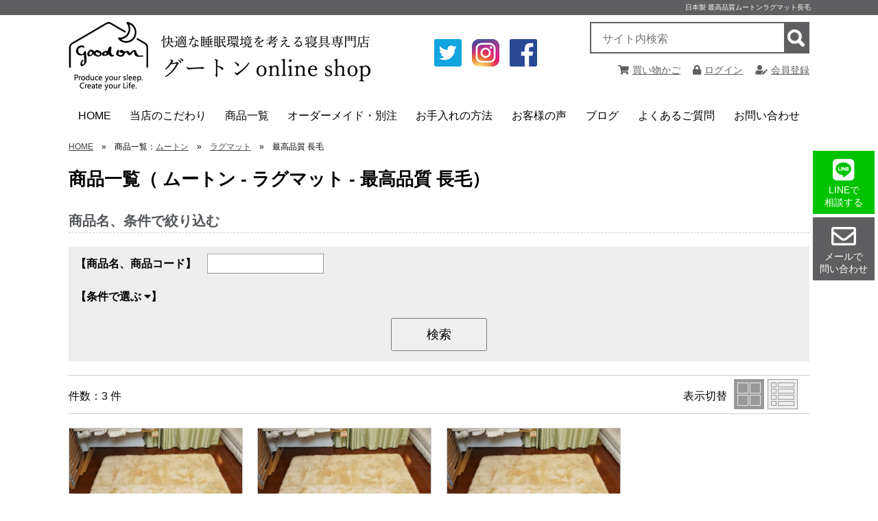

--- FILE ---
content_type: text/html; charset=UTF-8
request_url: https://www.goodon.co/rug-55mm.php
body_size: 20125
content:
<!doctype html>
<html lang="ja" prefix="og: http://ogp.me/ns# fb: http://ogp.me/ns/fb# article: http://ogp.me/ns/article#">
<head>
<!-- Global site tag (gtag.js) - Google Analytics -->
<script async src="https://www.googletagmanager.com/gtag/js?id=UA-82199028-1"></script>
<script>
  window.dataLayer = window.dataLayer || [];
  function gtag(){dataLayer.push(arguments);}
  gtag('js', new Date());

  gtag('config', 'UA-82199028-1');
</script>
<!-- Global site tag (gtag.js) - Google Analytics -->
<script async src="https://www.googletagmanager.com/gtag/js?id=G-4WV1R23KDY"></script>
<script>
  window.dataLayer = window.dataLayer || [];
  function gtag(){dataLayer.push(arguments);}
  gtag('js', new Date());

  gtag('config', 'G-4WV1R23KDY');
</script>

<!-- User Heat Tag -->
<script type="text/javascript">
(function(add, cla){window['UserHeatTag']=cla;window[cla]=window[cla]||function(){(window[cla].q=window[cla].q||[]).push(arguments)},window[cla].l=1*new Date();var ul=document.createElement('script');var tag = document.getElementsByTagName('script')[0];ul.async=1;ul.src=add;tag.parentNode.insertBefore(ul,tag);})('//uh.nakanohito.jp/uhj2/uh.js', '_uhtracker');_uhtracker({id:'uhxXKTDAof'});
</script>
<!-- End User Heat Tag -->

<meta name="facebook-domain-verification" content="wc3zrxiplsl9pvs9vrdafpseh0nflv" /><meta charset="utf-8">
<meta name="viewport" content="width=device-width, initial-scale=1">
<title>日本製 最高品質ムートンラグマット長毛 | グートン オンラインショップ</title>
<meta name="description" content="冬は優しい温もりで、夏はいつでもサラサラと1年中快適にお使いいただけるマスダ製造の純日本製ムートンを長毛のラグに加工いたしました。インテリアとしても大変人気ですので、是非リビングや客間で快適にお使いください。">
<meta name="keywords" content="ムートンラグ,ムートン,カーペット,日本製,長毛,マスダ,グートン,尼崎,最高級,敷布団,敷物,布団,蒸れ対策">
<!-- ogp -->
<meta property="og:title" content="最高品質 長毛 ｜ グートンオンラインショップ"> 
<meta property="og:image" content="https://www.goodon.co"> 
<meta property="og:site_name" content="グートンオンラインショップ">
<meta property="og:description" content="最高品質 長毛 ｜ グートンオンラインショップ">
<meta property="og:url" content="https://www.goodon.co/rug-55mm.php" /> 
<meta property="og:type" content="article"/>
<!-- //ogp -->
<script type="application/ld+json">
{
  "@context": "http://schema.org",
  "@type": "BreadcrumbList",
  "itemListElement": [
    {"@type": "ListItem", "position": 1, "item": { "@id": "https://www.goodon.co/", "name": "HOME" } }
    ,{"@type": "ListItem", "position": 2, "item": { "@id": "https://www.goodon.co/mouton.php","name": "ムートン"} }
    ,{"@type": "ListItem", "position": 3, "item": { "@id": "https://www.goodon.co/product_rug.php","name": "ラグマット"} }
    ,{"@type": "ListItem", "position": 4, "item": { "@id": "https://www.goodon.co/rug-55mm.php","name": "最高品質 長毛"} }
  ]
}
</script>
<link rel="canonical" href="https://www.goodon.co/rug-55mm.php"/>
<link rel="stylesheet" type="text/css" href="cms_style.css">
<link rel="stylesheet" type="text/css" href="cms_style_custom.css">
<link rel="stylesheet" type="text/css" href="cmshop_style.css"><link rel="shortcut icon" href="./favicon.ico">
<link rel="stylesheet" type="text/css" href="cms_style_plus.css"><style>
/* for Tablet & PC */
@media print, screen and (min-width:768px) {
.parts_anchor { margin-top : -0px; padding-top : 0px; }
}
#menu_head { position:fixed; width:100%; z-index: 22; }
#menu_foot { position: fixed; width: 100%; bottom: 0px; z-index: 22; }
</style>
<link href="lib/fontawesome/css/all.min.css" rel="stylesheet">
<script src="lib/jquery-1.8.2.min.js"></script>

<script src="cms_script_ready.js"></script>
<script src="lib/jquery.rwdImageMaps.js"></script>
</head>

<body>
<div id="bg">

    <nav id="menu_head">
        

    </nav>
    <div id="menu_head_bg"></div>

<header id="header">
        
<!-- Start of parts -->
<div id="pa10" class="parts_anchor" style="width:100%; height:0px;"></div>

<div id="p10" class="hide_sp parts">
<style>
#p10 {
	background-color:#5f5f61;
	color: #ffffff;
	padding-top:3px;
	padding-bottom:3px;
}
#p10_item1 {
	margin-bottom:25px;
}
#p10_item2 {
	margin-bottom:25px;
}
#p10_item3 {
	margin-bottom:25px;
}
#p10_item4 {
	margin-bottom:25px;
}
#p10 .container {
  max-width:calc(1080px - 0px);
}
@media screen and (max-width:767px) {
#p10 .container {
  width:calc(92% - 0px);
}
}
</style>

<style type="text/css">
#headline_text h1 {
	font-family: "メイリオ", Meiryo, "ヒラギノ角ゴ Pro W3", "Hiragino Kaku Gothic Pro",sans-serif;
	font-size: 10px;
	text-align:right;
	font-weight:normal;
	line-height: 12px;
	margin: 0px;
	padding: 2px;
}
</style>
<div class="container" id="headline_text">
<div class="com">
<h1>日本製 最高品質ムートンラグマット長毛</h1>
</div>
</div>











<style>
</style>

</div><!-- end of parts -->




<!-- Start of parts -->
<div id="pa12" class="parts_anchor" style="width:100%; height:0px;"></div>

<div id="p12" class="hide_pc parts">
<style>
#p12 {
}
#p12_item1 {
	margin-bottom:5px;
}
#p12_item2 {
}
#p12_item3 {
}
#p12_item4 {
	margin-bottom:25px;
}
#p12 .container {
  max-width:calc(1080px - 0px);
}
@media screen and (max-width:767px) {
#p12 .container {
  width:calc(92% - 0px);
}
}
</style>







<style>
#p12_item1 { flex-basis: calc(100% - 0px); }
#p12_item2 { flex-basis: calc(100% - 0px); }
#p12_item3 { flex-basis: calc(100% - 0px); }
#p12_item4 { flex-basis: calc(100% - 0px); }
</style>
  <div class="container box11">



    <div class="item" id="p12_item1">
<div id="p12_photo1">
<div><a href="https://www.goodon.co/"><img alt="快適な快眠環境を考える店　グートン Online Shop" src="/upload/images/header/logo_s.png" style="width: 310px; height: 70px;" /></a></div>
</div>
    </div>



  </div>






<style>
/* for Smart Phone */
@media screen and (max-width:767px) {
#p12 {
border-bottom:solid 3px #5F5F61;
}
#p12 .container {
width: calc( 100% - 70px );
padding-right:70px;
min-height:70px;
}}
</style>

</div><!-- end of parts -->




<!-- Start of parts -->
<div id="pa570" class="parts_anchor" style="width:100%; height:0px;"></div>

<div id="p570" class="hide_sp parts">
<style>
#p570 {
	color: #5f5f61;
	padding-top:10px;
	padding-bottom:10px;
	margin-bottom:5px;
}
#p570 a { color:#5f5f61; }
#p570_item1 {
}
#p570_item2 {
}
#p570_item3 {
}
#p570_item4 {
	margin-bottom:25px;
}
#p570 .container {
  max-width:calc(1080px - 0px);
}
@media screen and (max-width:767px) {
#p570 .container {
  width:calc(92% - 0px);
}
}
</style>












<div>



  <div class="container space_between" style="flex-wrap: wrap;">
    <div class="item" id="p570_item1">
<div id="p570_photo1">
	<div style="text-align:center; margin-top:0px; line-height:1.2;">
	<a href="https://www.goodon.co/" target="_self">
	<img src="/upload/images/header/logo.png" alt="快適な快眠環境を考える専門店　グートン Online Shop" /></a>
</div>
</div>
    </div>
    <div class="item" id="p570_item2">
<div id="p570_photo2">
<div style="margin-left:30px;"><a href="https://twitter.com/home?lang=ja" target="_blank"><img alt="Twitter" src="/upload/images/header/icon_twitter.png" style="width: 40px; height: 40px; margin: 25px 15px;" /></a><a href="https://www.instagram.com/goodon_since1957/" target="_blank"><img alt="Instagram" src="/upload/images/header/icon_instagram.png" style="width: 40px; height: 40px; margin-top: 25px; margin-bottom: 25px;" /></a><a href="https://www.facebook.com/goodon0220" target="_blank"><img alt="Facebook" src="/upload/images/header/icon_facebook.png" style="width: 40px; height: 40px; margin: 25px 15px;" /></a></div>
</div>
    </div>
    <div class="item" id="p570_item3">
<div class="search_container" style="width: 320px; text-align: right; clear: both; margin-left: 15px;">
<form action="cms_search.php" method="post"><input name="search_word" placeholder="サイト内検索" style="width: calc( 320px - 34px);" type="text" value="" /> <input class="btn_search" name="imageField" src="images/btn_search.png" style="border-radius: 0px;" type="image" />&nbsp;</form>
</div>
<div style="font-size:14px; padding-top:15px; text-align: right; clear: both">
<a href="shop_cart.php"><i class="fas fa-shopping-cart" style="margin-right:5px;"></i>買い物かご</a>
　<a href="shop_login.php"><i class="fas fa-lock" style="margin-right:5px;"></i>ログイン</a>
　<a href="shop_entry.php"><i class="fas fa-user-edit" style="margin-right:5px;"></i>会員登録</a>
</div>
    </div>
  </div>

</div>

<style>
</style>

</div><!-- end of parts -->




<!-- Start of parts -->
<div id="pa13" class="parts_anchor" style="width:100%; height:0px;"></div>

<div id="p13" class=" parts">
<style>
#p13 {
}
#p13_item1 {
	margin-bottom:25px;
}
#p13_item2 {
	margin-bottom:25px;
}
#p13_item3 {
	margin-bottom:25px;
}
#p13_item4 {
	margin-bottom:25px;
}
#p13 .container {
	background-color:#ffffff;
	border-color:#ffffff;
  max-width:calc(1080px - 0px);
}
@media screen and (max-width:767px) {
#p13 .container {
  width:calc(92% - 0px);
}
}
</style>

<!-- 

main menu 

-->
<script src="lib/smartmenus/jquery.smartmenus.min.js"></script>
<link href="lib/smartmenus/css/sm-core-css.css" rel="stylesheet">
<link href="lib/smartmenus/css/sm-blue/sm-blue.css" rel="stylesheet">

<style type="text/css">
#nav_area_bg { margin-bottom: 0px; }
</style>
<link href="cms_menu.css" rel="stylesheet" type="text/css">
<script src="cms_menu.js"></script>

<div id="nav_area_bg">
<div id="nav_area">
<nav id="main-nav">
	<ul id="gnavi" class="sm sm-blue">
<li><a href="/">HOME</a>
</li>
<li><a href="javascript:void(0);">当店のこだわり</a>
<ul>
    
<li><a href="javascript:void(0);">羽毛布団のこだわり</a>


<ul>
    
<li><a href="/kodawari-down.php">世界中から厳選した羽毛の紹介</a>

	</li>

    
<li><a href="/kodawari-fabric.php">軽くて蒸れない快適で上質な生地</a>

	</li>

    
<li><a href="/kodawari-custom-made.php">使う人に合わせたサイズや厚みで仕上げ</a>

	</li>

</ul>
	</li>

    
<li><a href="javascript:void(0);">ムートンのこだわり</a>


<ul>
    
<li><a href="/kodawari-mouton.php">純日本製ムートンへのこだわり</a>

	</li>

    
<li><a href="/processingflow.php">ムートン製品が仕上がるまでをご紹介</a>

	</li>

</ul>
	</li>

</ul>
</li>
<li><a href="javascript:void(0);">商品一覧</a>
<ul>
    
<li><a href="/duvet.php">羽毛布団</a>


<ul>
    
<li><a href="/duvet-downvarieties.php">羽毛の種類で選ぶ</a>

	<ul>
    
<li><a href="/down-eiderduck.php">★7 アイスランド産アイダーダックダウン98%</a>
    
    
<li><a href="/down-superior-mothergoose.php">★7 ポーランド産「スーペリア」コウダ種マザーグース手選別ダウン98%</a>
    
    
<li><a href="/down-poland-finest-mothergoose.php">★6 ポーランド産ファイネストマザーグースダウン95%</a>
    
    
<li><a href="/down-poland-mothergoose.php">★6 ポーランド産コウダ種マザーグースダウン95%</a>
    
    
<li><a href="/down-poland-goose.php">★5 ポーランド産コウダ種ホワイトグースダウン93%</a>
    
    
<li><a href="/down-china-goose.php">★4 中国 安徽省産ライオンヘッドホワイトグースダウン93%</a>
    
	</ul>
	</li>

    
<li><a href="/duvet-size.php">サイズで選ぶ</a>

	<ul>
    
<li><a href="/size-semisingle.php">ジュニア・介護用 140×190cm</a>
    
    
<li><a href="/size-single.php">シングル 150×210cm</a>
    
    
<li><a href="/size-semidouble.php">セミダブル 170×210cm</a>
    
    
<li><a href="/size-double.php">ダブル 190×210cm</a>
    
    
<li><a href="/size-queen.php">クイーン 210×210cm</a>
    
    
<li><a href="/size-king.php">キング 230×210cm</a>
    
    
<li><a href="/size-wideking.php">ワイドキング 250×210cm</a>
    
    
<li><a href="/size-long230.php">丈長230cm (各サイズ)</a>
    
    
<li><a href="/size-long250.php">丈長250cm (各サイズ)</a>
    
	</ul>
	</li>

    
<li><a href="/duvet-season.php">シーズン別で選ぶ</a>

	<ul>
    
<li><a href="/type-winter.php">冬用レギュラー</a>
    
    
<li><a href="/type-lesswinter.php">薄め冬用(暑がりの方)</a>
    
    
<li><a href="/type-morewinter.php">厚め冬用(寒がりの方)</a>
    
    
<li><a href="/type-spring-autumn.php">春秋用合掛け</a>
    
    
<li><a href="/type-spring-autumn(washable).php">春秋用(自宅で洗える生地タイプ)</a>
    
    
<li><a href="/type-summer.php">夏用肌掛け</a>
    
    
<li><a href="/type-summer(washable).php">夏用(自宅で洗える生地タイプ)</a>
    
    
<li><a href="/type-duet.php">オールシーズン2枚合わせ</a>
    
	</ul>
	</li>

    
<li><a href="/duvet-price.php">価格帯で選ぶ(税込)</a>

	<ul>
    
<li><a href="/price-less-39999yen.php">~ 39,999円</a>
    
    
<li><a href="/price-40000-69999yen.php">40,000円 ~ 69,999円</a>
    
    
<li><a href="/price-70000-99999yen.php">70,000円 ~ 99,999円</a>
    
    
<li><a href="/price-100000-149999yen.php">100,000円 ~ 149,999円</a>
    
    
<li><a href="/price-150000-249999yen.php">150,000円 ~ 249,999円</a>
    
    
<li><a href="/price-250000-499999yen.php">250,000円 ~ 499,999円</a>
    
    
<li><a href="/price-500000yen-more.php">500,000円 ~</a>
    
	</ul>
	</li>

</ul>
	</li>

    
<li><a href="/mouton.php">ムートン</a>


<ul>
    
<li><a href="/product_sheet.php">シーツ</a>

	<ul>
    
<li><a href="/sheets-55mm.php">最高品質 長毛</a>
    
    
<li><a href="/sheets-35mm.php">最高品質 35mm</a>
    
    
<li><a href="/sheets-35mm-limited-edition.php">【数量限定】特別仕様 35mm</a>
    
    
<li><a href="/sheets-28mm.php">高品質 28mm</a>
    
    
<li><a href="/sheets-25mm.php">お買い得 25mm</a>
    
	</ul>
	</li>

    
<li><a href="/product_rug.php">ラグマット</a>

	<ul>
    
<li><a href="/rug-55mm.php" class="current">最高品質 長毛</a>
    
    
<li><a href="/rug-35mm.php">最高品質 35mm</a>
    
    
<li><a href="/rug-28mm.php">高品質 28mm</a>
    
	</ul>
	</li>

    
<li><a href="/product_fleece.php">ラグ(フリース)</a>

	<ul>
    
<li><a href="/fleece-55mm.php">長毛タイプ</a>
    
    
<li><a href="/fleece-28mm.php">28mmタイプ</a>
    
	</ul>
	</li>

    
<li><a href="/product_cushion.php">シートクッション</a>

	<ul>
    
<li><a href="/cushion-35mm.php">最高品質 35mm</a>
    
    
<li><a href="/cushion-28mm.php">お買い得 28mm</a>
    
	</ul>
	</li>

    
<li><a href="/baby.php">ベビー</a>

	<ul>
    
<li><a href="/baby-sheets.php">シーツ</a>
    
	</ul>
	</li>

    
<li><a href="/product_medical.php">メディカル</a>

	<ul>
    
<li><a href="/medical-sheet.php">シーツ</a>
    
    
<li><a href="/medical-fleece.php">ラグ(フリース)</a>
    
    
<li><a href="/medical-cushion.php">シートクッション</a>
    
    
<li><a href="/medical-elbow,heel.php">ひじあて,かかとあて</a>
    
	</ul>
	</li>

    
<li><a href="/kakefuton.php">掛け布団</a>

	<ul>
    
<li><a href="/kakefuton-single.php">シングル 150×210cm</a>
    
	</ul>
	</li>

    
<li><a href="/mouton-others.php">その他</a>

	</li>

</ul>
	</li>

    
<li><a href="/cover.php">カバー類</a>


<ul>
    
<li><a href="/duvet-cover.php">掛け布団カバー</a>

	<ul>
    
<li><a href="/single-gaze.php">和晒京ひとえ(一重)ガーゼ</a>
    
    
<li><a href="/double-gaze.php">和晒京ふたえ(二重)ガーゼ</a>
    
    
<li><a href="/organic-cotton-double-gaze.php">和晒オーガニック超長綿ダブルガーゼ</a>
    
    
<li><a href="/80supima.php">80スーピマ超長綿</a>
    
    
<li><a href="/100lawn.php">インド超長綿100番手ローン</a>
    
    
<li><a href="/others.php">その他</a>
    
	</ul>
	</li>

</ul>
	</li>

    
<li><a href="/auxiliary.php">その他・補助寝具</a>


<ul>
    
<li><a href="/auxiliary-quilt.php">掛け寝具</a>

	</li>

    
<li><a href="/auxiliary-mattress.php">敷き寝具</a>

	<ul>
    
<li><a href="/sikipad.php">敷きパッド</a>
    
	</ul>
	</li>

    
<li><a href="/blanket.php">毛布・ブランケット</a>

	</li>

</ul>
	</li>

    
<li><a href="/sales.php">アウトレット・セール品</a>


<ul>
    
<li><a href="/down-outlet.php">羽毛布団</a>

	</li>

    
<li><a href="/mouton-outlet.php">ムートン製品</a>

	</li>

</ul>
	</li>

</ul>
</li>
<li><a href="javascript:void(0);">オーダーメイド・別注</a>
<ul>
    
<li><a href="/duvet-custom-order.php">羽毛布団のオーダーメイド</a>


	</li>

    
<li><a href="/mouton-custom-order.php">ムートンシーツのオーダーメイド</a>


	</li>

</ul>
</li>
<li><a href="javascript:void(0);">お手入れの方法</a>
<ul>
    
<li><a href="/maintenance-duvet.php">羽毛布団のお手入れ</a>


	</li>

    
<li><a href="/maintenance.php">ムートンのお手入れ</a>


<ul>
    
<li><a href="/mouton-cleaning.php">ムートンシーツのクリーニングについて</a>

	</li>

</ul>
	</li>

</ul>
</li>
<li><a href="javascript:void(0);">お客様の声</a>
<ul>
    
<li><a href="/voice-duvet.php">羽毛布団</a>


<ul>
    
<li><a href="/voice-down.php">羽毛の種類別</a>

	<ul>
    
<li><a href="/voice-eiderduck.php">★7 アイスランド産アイダーダックダウン98%</a>
    
    
<li><a href="/voice-superior-mothergoose.php">★7 ポーランド産「スーペリア」コウダ種マザーグース手選別ダウン98%</a>
    
    
<li><a href="/voice-polish-mothergoose.php">★6 ポーランド産コウダ種マザーグースダウン95%</a>
    
    
<li><a href="/voice-polish-whitegoose.php">★5 ポーランド産コウダ種ホワイトグースダウン93%</a>
    
    
<li><a href="/voice-china-lionhead-whitegoose.php">★4 中国 安徽省産ライオンヘッドホワイトグースダウン93%</a>
    
    
<li><a href="/voice-china-duck.php">★3 中国 福建省産マスコビーダック スティッキー手選別ダウン93%</a>
    
	</ul>
	</li>

    
<li><a href="/voice-duvet-wideking.php">超特大ワイドキングサイズ 250×210cm以上</a>

	</li>

    
<li><a href="/voice-longlong.php">丈長230cm・250cm</a>

	</li>

    
<li><a href="/voice-custom-made-duvet.php">オーダーメイド・別注</a>

	</li>

</ul>
	</li>

    
<li><a href="/voice-mouton.php">ムートン製品</a>


<ul>
    
<li><a href="/voice-mouton-sheets55mm.php">最高品質ムートンシーツ長毛</a>

	</li>

    
<li><a href="/voice-mouton-sheets35mm.php">最高品質ムートンシーツ35mm</a>

	</li>

    
<li><a href="/voice-mouton-sheets28mm.php">高品質ムートンシーツ28mm</a>

	</li>

    
<li><a href="/voice-mouton-mouton-fleece55mm.php">ムートンラグ(フリース)長毛</a>

	</li>

    
<li><a href="/voice-mouton-mouton-fleece28mm.php">ムートンラグ(フリース)28mm</a>

	</li>

    
<li><a href="/voice-mouton-rug.php">ムートンラグマット</a>

	</li>

    
<li><a href="/voice-mouton-cusion.php">最高品質ムートンシートクッション35mm</a>

	</li>

    
<li><a href="/voice-mouton-medical-fleece.php">メディカルムートンラグ(フリース)</a>

	</li>

    
<li><a href="/voice-mouton-medical-cusion.php">メディカルシートクッション</a>

	</li>

    
<li><a href="/voice-custom-made-mouton.php">オーダーメイド・別注</a>

	</li>

</ul>
	</li>

    
<li><a href="/deciding-factor-down-duvet.php">購入の決め手(羽毛布団)</a>


<ul>
    
<li><a href="/deciding-factor-eiderdown.php">★7 アイダーダックダウン98%購入の決め手</a>

	</li>

    
<li><a href="/deciding-factor-superior.php">★7 「スーペリア」マザーグース98%購入の決め手</a>

	</li>

    
<li><a href="/deciding-factor-finest.php">★6 ファイネストマザーグース95%購入の決め手</a>

	</li>

    
<li><a href="/deciding-factor-poland-mothergoose.php">★6 ポーランド産コウダ種マザーグース95%購入の決め手</a>

	</li>

    
<li><a href="/deciding-factor-poland-whitegoose.php">★5 ポーランド産コウダ種ホワイトグース購入の決め手</a>

	</li>

    
<li><a href="/deciding-factor-lionhead-goose.php">★4 中国安徽省産ライオンヘッドホワイトグース購入の決め手</a>

	</li>

</ul>
	</li>

    
<li><a href="/deciding-factor-mouton.php">購入の決め手(ムートン製品)</a>


<ul>
    
<li><a href="/deciding-factor-mouton-sheets.php">ムートンシーツ購入の決め手</a>

	</li>

    
<li><a href="/deciding-factor-mouton-rug.php">ムートンラグ(フリース)購入の決め手</a>

	</li>

    
<li><a href="/deciding-factor-medical-mouton.php">メディカルムートン製品購入の決め手</a>

	</li>

    
<li><a href="/deciding-factor-mouton-cusion.php">ムートンシートクッション購入の決め手</a>

	</li>

    
<li><a href="/deciding-factor-baby-mouton.php">ベビー用ムートンシーツ購入の決め手</a>

	</li>

    
<li><a href="/deciding-factor-mouton-duvet.php">ムートン掛け布団購入の決め手</a>

	</li>

</ul>
	</li>

</ul>
</li>
<li><a href="/blog.php">ブログ</a>
</li>
<li><a href="/faq.php">よくあるご質問</a>
<ul>
    
<li><a href="/faq-duvet.php">羽毛布団のよくあるご質問</a>


<ul>
    
<li><a href="/kodawari-down-choice.php">羽毛の種類と選び方</a>

	</li>

</ul>
	</li>

    
<li><a href="/faq-mouton.php">ムートンのよくあるご質問</a>


<ul>
    
<li><a href="/mouton-characteristic.php">ムートンをご注文の前にご一読ください</a>

	</li>

</ul>
	</li>

</ul>
</li>
<li><a href="/toiawase.php">お問い合わせ</a>
</li>

	</ul>
</nav>
</div>
</div>

<div id="main-menu_bg" class="menu_btn_close"></div>
<div class="menu_btn">
<i class="fas fa-bars"></i>
<div style="font-size:10px; line-height:10px; font-weight:bold;">MENU</div>
</div>

<div id="main-menu_close" class="menu_btn_close">
<i class="fas fa-window-close"></i>
</div>

<div id="main-menu">

<style>
.search_container{
  position: relative;
  box-sizing: border-box;
  border: 2px solid #5F5F61;
  background-color:#FFF;
  display: block;
  padding: 3px 10px;
/*  border-radius: 3px;*/
  height: 46px;
  overflow: hidden;
}
.search_container input[type="text"]{
  border: none;
  height: 2.0em;
}
.search_container input[type="text"]:focus {
  outline: 0;
}
.search_container .btn_search{
  border: none;
  position: absolute;
  width: 35px;
  height: 42px;
  right:0px;
  top: 0px;
  margin:0;
  background-color:#5F5F61;
}
</style>
<div style="padding-top:10px; padding-bottom:10px; background-color:#FFFFFF; color:#5F5F61; border-bottom:#FFF solid 1px;" class="hide_pc">
<span style="font-size:14px; font-weight:bold; margin-left:1%;">サイト内検索</span>
<form action="cms_search.php" method="post" class="search_container" style="width:98%; margin-left:1%;">
  <input name="search_word" type="text" placeholder="キーワードを入力" value="" style="width:calc( 98% - 34px); font-size:16px;">
  <input type="image" name="imageField" class="btn_search" src="images/btn_search.png" style="border-radius:0;">
</form>
</div>

<div style="font-size:16px; padding-top:5px; margin-bottom:10px;" class="hide_pc">
  <table border="0" cellspacing="12" cellpadding="0">
    <tr>
      <td align="center"><i class="fas fa-shopping-cart"></i></td>
      <td><a href="shop_cart.php">買い物かご</a></td>
    </tr>
    <tr>
      <td align="center"><i class="fas fa-lock"></i></td>
      <td><a href="shop_login.php">ログイン</a></td>
    </tr>
    <tr>
      <td align="center"><i class="fas fa-user-edit"></i></td>
      <td><a href="shop_entry.php">会員登録</a></td>
    </tr>
  </table>
</div><style>
#side_menu {
	border-top:1px solid #CCC;
	width:280px;
}
#side_menu a {
	display: block;
	margin: 0px;
	padding-top: 8px;
	padding-bottom: 8px;
	margin:5px;
}
#side_menu .kaihei_btn {
	float: right;
	z-index: 10001;
	margin-right: 7px;
	margin-top: 5px;
	margin-bottom: 0px;
	margin-left: 0px;
	cursor:pointer;
	background-color:#f0f0f0;
}
#side_menu .list1 {
	margin: 0px;
	padding-top: 0px;
	padding-right: 0px;
	padding-bottom: 0px;
	padding-left: 3px;
	font-size: 14px;
	line-height: 16px;
	border-top-width: 1px;
	border-bottom-width: 1px;
	border-top-style: solid;
	border-bottom-style: solid;
	border-top-color: #FFF;
	border-bottom-color: #CCC;
	font-weight: bold;
	background-image: url(img/list1_bg.png);
}
#side_menu .submenu1 {
	display:none;
}
#side_menu .submenu2 {
	display:none;
}
#side_menu .submenu3 {
	display:none;
}

#side_menu .list2 {
	margin: 0px;
	padding-top: 0px;
	padding-right: 0px;
	padding-bottom: 0px;
	padding-left: 20px;
	width:260px;
	font-size: 14px;
	line-height: 16px;
	border-bottom-width: 1px;
	border-bottom-style: dotted;
	border-bottom-color: #999;
	background-image: url(images/icon_list2.png);
	background-repeat: no-repeat;
	background-position: 5px;
	font-weight: normal;
	color: #333;
	border-top-width: 1px;
	border-top-style: solid;
	border-top-color: #F6F6F6;
}
#side_menu .list3 {
	margin: 0px;
	padding-top: 0px;
	padding-right: 0px;
	padding-bottom: 5px;
	padding-left: 16px;
	width:264px;
	background-image: url(images/icon_list3.png);
	background-repeat: no-repeat;
	background-position: 2px 7px;
	border-bottom-width: 1px;
	border-bottom-style: dotted;
	border-bottom-color: #999;
	font-size: 12px;
	line-height: 16px;
}
#side_menu .list4 {
	margin: 0px;
	padding-top: 0px;
	padding-right: 0px;
	padding-bottom: 5px;
	padding-left: 16px;
	width:264px;
	border-bottom-width: 1px;
	border-bottom-style: dotted;
	border-bottom-color: #999;
	font-size: 12px;
	line-height: 14px;
}

.list_selected a {
	color: #333333;
	text-decoration: none;
	font-weight: bold;
}

</style>
<script>
$(function(){

	$(".menu_btn_all").click(function () {
		$('#drop_menu').slideToggle("fast");
	})

	$(".menu_btn1").click(function () {
		$(this).parent().next('.submenu1').slideToggle("fast");
		nowimg = $(this).attr( 'src' );
		if (nowimg=='images/icon_list_close.png') { $(this).attr( 'src', 'images/icon_list_open.png' ); }
		if (nowimg=='images/icon_list_open.png') { $(this).attr( 'src', 'images/icon_list_close.png' ); }
	})

	$(".menu_btn2").click(function () {
		$(this).parent().next('.submenu2').slideToggle("fast");
		nowimg = $(this).attr( 'src' );
		if (nowimg=='images/icon_list_close.png') { $(this).attr( 'src', 'images/icon_list_open.png' ); }
		if (nowimg=='images/icon_list_open.png') { $(this).attr( 'src', 'images/icon_list_close.png' ); }
	})

	$(".menu_btn3").click(function () {
		$(this).parent().next('.submenu3').slideToggle("fast");
		nowimg = $(this).attr( 'src' );
		if (nowimg=='images/icon_list_close.png') { $(this).attr( 'src', 'images/icon_list_open.png' ); }
		if (nowimg=='images/icon_list_open.png') { $(this).attr( 'src', 'images/icon_list_close.png' ); }
	})


	$('.default_open1').parent().next('.submenu1').slideToggle("fast");
	nowimg = $('.default_open1').attr( 'src' );
	if (nowimg=='images/icon_list_close.png') { $('.default_open1').attr( 'src', 'images/icon_list_open.png' ); }
	if (nowimg=='images/icon_list_open.png') { $('.default_open1').attr( 'src', 'images/icon_list_close.png' ); }

	$('.default_open2').parent().next('.submenu2').slideToggle("fast");
	nowimg = $('.default_open2').attr( 'src' );
	if (nowimg=='images/icon_list_close.png') { $('.default_open2').attr( 'src', 'images/icon_list_open.png' ); }
	if (nowimg=='images/icon_list_open.png') { $('.default_open2').attr( 'src', 'images/icon_list_close.png' ); }

	$('.default_open3').parent().next('.submenu3').slideToggle("fast");
	nowimg = $('.default_open3').attr( 'src' );
	if (nowimg=='images/icon_list_close.png') { $('.default_open3').attr( 'src', 'images/icon_list_open.png' ); }
	if (nowimg=='images/icon_list_open.png') { $('.default_open3').attr( 'src', 'images/icon_list_close.png' ); }

});
</script>
<div id="side_menu">
	<div class="list1">
	<a href="https://www.goodon.co/">HOME</a>
	</div>

	<div class="list1">
<img src="images/icon_list_open.png" class="menu_btn1 kaihei_btn">	<a href="javascript:void(0);" style="text-decoration:none;">当店のこだわり</a>
	</div>

	<div class="submenu1">
        <div class="list2">
    	<img src="images/icon_list_open.png" class="menu_btn2 kaihei_btn">		<a href="javascript:void(0);" style="text-decoration:none;">羽毛布団のこだわり</a>
        </div>
	<div class="submenu2">
        <div class="list3">
    	        <a href="/kodawari-down.php">世界中から厳選した羽毛の紹介</a>

        </div>
        <div class="list3">
    	        <a href="/kodawari-fabric.php">軽くて蒸れない快適で上質な生地</a>

        </div>
        <div class="list3">
    	        <a href="/kodawari-custom-made.php">使う人に合わせたサイズや厚みで仕上げ</a>

        </div>
    </div><!-- submenu2 -->
        <div class="list2">
    	<img src="images/icon_list_open.png" class="menu_btn2 kaihei_btn">		<a href="javascript:void(0);" style="text-decoration:none;">ムートンのこだわり</a>
        </div>
	<div class="submenu2">
        <div class="list3">
    	        <a href="/kodawari-mouton.php">純日本製ムートンへのこだわり</a>

        </div>
        <div class="list3">
    	        <a href="/processingflow.php">ムートン製品が仕上がるまでをご紹介</a>

        </div>
    </div><!-- submenu2 -->
    </div><!-- submenu1 -->
	<div class="list1">
<img src="images/icon_list_open.png" class="menu_btn1 kaihei_btn default_open1">	<a href="javascript:void(0);" style="text-decoration:none;">商品一覧</a>
	</div>

	<div class="submenu1">
        <div class="list2">
    	<img src="images/icon_list_open.png" class="menu_btn2 kaihei_btn">        <a href="/duvet.php">羽毛布団</a>
        </div>
	<div class="submenu2">
        <div class="list3">
    	<img src="images/icon_list_open.png" class="menu_btn3 kaihei_btn">        <a href="/duvet-downvarieties.php">羽毛の種類で選ぶ</a>

        </div>
		<div class="submenu3">
            <div class="list4">
            <a href="/down-eiderduck.php">★7 アイスランド産アイダーダックダウン98%</a>
            </div>
            <div class="list4">
            <a href="/down-superior-mothergoose.php">★7 ポーランド産「スーペリア」コウダ種マザーグース手選別ダウン98%</a>
            </div>
            <div class="list4">
            <a href="/down-poland-finest-mothergoose.php">★6 ポーランド産ファイネストマザーグースダウン95%</a>
            </div>
            <div class="list4">
            <a href="/down-poland-mothergoose.php">★6 ポーランド産コウダ種マザーグースダウン95%</a>
            </div>
            <div class="list4">
            <a href="/down-poland-goose.php">★5 ポーランド産コウダ種ホワイトグースダウン93%</a>
            </div>
            <div class="list4">
            <a href="/down-china-goose.php">★4 中国 安徽省産ライオンヘッドホワイトグースダウン93%</a>
            </div>
	    </div><!-- submenu3 -->
        <div class="list3">
    	<img src="images/icon_list_open.png" class="menu_btn3 kaihei_btn">        <a href="/duvet-size.php">サイズで選ぶ</a>

        </div>
		<div class="submenu3">
            <div class="list4">
            <a href="/size-semisingle.php">ジュニア・介護用 140×190cm</a>
            </div>
            <div class="list4">
            <a href="/size-single.php">シングル 150×210cm</a>
            </div>
            <div class="list4">
            <a href="/size-semidouble.php">セミダブル 170×210cm</a>
            </div>
            <div class="list4">
            <a href="/size-double.php">ダブル 190×210cm</a>
            </div>
            <div class="list4">
            <a href="/size-queen.php">クイーン 210×210cm</a>
            </div>
            <div class="list4">
            <a href="/size-king.php">キング 230×210cm</a>
            </div>
            <div class="list4">
            <a href="/size-wideking.php">ワイドキング 250×210cm</a>
            </div>
            <div class="list4">
            <a href="/size-long230.php">丈長230cm (各サイズ)</a>
            </div>
            <div class="list4">
            <a href="/size-long250.php">丈長250cm (各サイズ)</a>
            </div>
	    </div><!-- submenu3 -->
        <div class="list3">
    	<img src="images/icon_list_open.png" class="menu_btn3 kaihei_btn">        <a href="/duvet-season.php">シーズン別で選ぶ</a>

        </div>
		<div class="submenu3">
            <div class="list4">
            <a href="/type-winter.php">冬用レギュラー</a>
            </div>
            <div class="list4">
            <a href="/type-lesswinter.php">薄め冬用(暑がりの方)</a>
            </div>
            <div class="list4">
            <a href="/type-morewinter.php">厚め冬用(寒がりの方)</a>
            </div>
            <div class="list4">
            <a href="/type-spring-autumn.php">春秋用合掛け</a>
            </div>
            <div class="list4">
            <a href="/type-spring-autumn(washable).php">春秋用(自宅で洗える生地タイプ)</a>
            </div>
            <div class="list4">
            <a href="/type-summer.php">夏用肌掛け</a>
            </div>
            <div class="list4">
            <a href="/type-summer(washable).php">夏用(自宅で洗える生地タイプ)</a>
            </div>
            <div class="list4">
            <a href="/type-duet.php">オールシーズン2枚合わせ</a>
            </div>
	    </div><!-- submenu3 -->
        <div class="list3">
    	<img src="images/icon_list_open.png" class="menu_btn3 kaihei_btn">        <a href="/duvet-price.php">価格帯で選ぶ(税込)</a>

        </div>
		<div class="submenu3">
            <div class="list4">
            <a href="/price-less-39999yen.php">~ 39,999円</a>
            </div>
            <div class="list4">
            <a href="/price-40000-69999yen.php">40,000円 ~ 69,999円</a>
            </div>
            <div class="list4">
            <a href="/price-70000-99999yen.php">70,000円 ~ 99,999円</a>
            </div>
            <div class="list4">
            <a href="/price-100000-149999yen.php">100,000円 ~ 149,999円</a>
            </div>
            <div class="list4">
            <a href="/price-150000-249999yen.php">150,000円 ~ 249,999円</a>
            </div>
            <div class="list4">
            <a href="/price-250000-499999yen.php">250,000円 ~ 499,999円</a>
            </div>
            <div class="list4">
            <a href="/price-500000yen-more.php">500,000円 ~</a>
            </div>
	    </div><!-- submenu3 -->
    </div><!-- submenu2 -->
        <div class="list2">
    	<img src="images/icon_list_open.png" class="menu_btn2 kaihei_btn default_open2">        <a href="/mouton.php">ムートン</a>
        </div>
	<div class="submenu2">
        <div class="list3">
    	<img src="images/icon_list_open.png" class="menu_btn3 kaihei_btn">        <a href="/product_sheet.php">シーツ</a>

        </div>
		<div class="submenu3">
            <div class="list4">
            <a href="/sheets-55mm.php">最高品質 長毛</a>
            </div>
            <div class="list4">
            <a href="/sheets-35mm.php">最高品質 35mm</a>
            </div>
            <div class="list4">
            <a href="/sheets-35mm-limited-edition.php">【数量限定】特別仕様 35mm</a>
            </div>
            <div class="list4">
            <a href="/sheets-28mm.php">高品質 28mm</a>
            </div>
            <div class="list4">
            <a href="/sheets-25mm.php">お買い得 25mm</a>
            </div>
	    </div><!-- submenu3 -->
        <div class="list3">
    	<img src="images/icon_list_open.png" class="menu_btn3 kaihei_btn default_open3">        <a href="/product_rug.php">ラグマット</a>

        </div>
		<div class="submenu3">
            <div class="list4 list_selected">
            <a href="/rug-55mm.php">最高品質 長毛</a>
            </div>
            <div class="list4">
            <a href="/rug-35mm.php">最高品質 35mm</a>
            </div>
            <div class="list4">
            <a href="/rug-28mm.php">高品質 28mm</a>
            </div>
	    </div><!-- submenu3 -->
        <div class="list3">
    	<img src="images/icon_list_open.png" class="menu_btn3 kaihei_btn">        <a href="/product_fleece.php">ラグ(フリース)</a>

        </div>
		<div class="submenu3">
            <div class="list4">
            <a href="/fleece-55mm.php">長毛タイプ</a>
            </div>
            <div class="list4">
            <a href="/fleece-28mm.php">28mmタイプ</a>
            </div>
	    </div><!-- submenu3 -->
        <div class="list3">
    	<img src="images/icon_list_open.png" class="menu_btn3 kaihei_btn">        <a href="/product_cushion.php">シートクッション</a>

        </div>
		<div class="submenu3">
            <div class="list4">
            <a href="/cushion-35mm.php">最高品質 35mm</a>
            </div>
            <div class="list4">
            <a href="/cushion-28mm.php">お買い得 28mm</a>
            </div>
	    </div><!-- submenu3 -->
        <div class="list3">
    	<img src="images/icon_list_open.png" class="menu_btn3 kaihei_btn">        <a href="/baby.php">ベビー</a>

        </div>
		<div class="submenu3">
            <div class="list4">
            <a href="/baby-sheets.php">シーツ</a>
            </div>
	    </div><!-- submenu3 -->
        <div class="list3">
    	<img src="images/icon_list_open.png" class="menu_btn3 kaihei_btn">        <a href="/product_medical.php">メディカル</a>

        </div>
		<div class="submenu3">
            <div class="list4">
            <a href="/medical-sheet.php">シーツ</a>
            </div>
            <div class="list4">
            <a href="/medical-fleece.php">ラグ(フリース)</a>
            </div>
            <div class="list4">
            <a href="/medical-cushion.php">シートクッション</a>
            </div>
            <div class="list4">
            <a href="/medical-elbow,heel.php">ひじあて,かかとあて</a>
            </div>
	    </div><!-- submenu3 -->
        <div class="list3">
    	<img src="images/icon_list_open.png" class="menu_btn3 kaihei_btn">        <a href="/kakefuton.php">掛け布団</a>

        </div>
		<div class="submenu3">
            <div class="list4">
            <a href="/kakefuton-single.php">シングル 150×210cm</a>
            </div>
	    </div><!-- submenu3 -->
        <div class="list3">
    	        <a href="/mouton-others.php">その他</a>

        </div>
    </div><!-- submenu2 -->
        <div class="list2">
    	<img src="images/icon_list_open.png" class="menu_btn2 kaihei_btn">        <a href="/cover.php">カバー類</a>
        </div>
	<div class="submenu2">
        <div class="list3">
    	<img src="images/icon_list_open.png" class="menu_btn3 kaihei_btn">        <a href="/duvet-cover.php">掛け布団カバー</a>

        </div>
		<div class="submenu3">
            <div class="list4">
            <a href="/single-gaze.php">和晒京ひとえ(一重)ガーゼ</a>
            </div>
            <div class="list4">
            <a href="/double-gaze.php">和晒京ふたえ(二重)ガーゼ</a>
            </div>
            <div class="list4">
            <a href="/organic-cotton-double-gaze.php">和晒オーガニック超長綿ダブルガーゼ</a>
            </div>
            <div class="list4">
            <a href="/80supima.php">80スーピマ超長綿</a>
            </div>
            <div class="list4">
            <a href="/100lawn.php">インド超長綿100番手ローン</a>
            </div>
            <div class="list4">
            <a href="/others.php">その他</a>
            </div>
	    </div><!-- submenu3 -->
    </div><!-- submenu2 -->
        <div class="list2">
    	<img src="images/icon_list_open.png" class="menu_btn2 kaihei_btn">        <a href="/auxiliary.php">その他・補助寝具</a>
        </div>
	<div class="submenu2">
        <div class="list3">
    	        <a href="/auxiliary-quilt.php">掛け寝具</a>

        </div>
        <div class="list3">
    	<img src="images/icon_list_open.png" class="menu_btn3 kaihei_btn">        <a href="/auxiliary-mattress.php">敷き寝具</a>

        </div>
		<div class="submenu3">
            <div class="list4">
            <a href="/sikipad.php">敷きパッド</a>
            </div>
	    </div><!-- submenu3 -->
        <div class="list3">
    	        <a href="/blanket.php">毛布・ブランケット</a>

        </div>
    </div><!-- submenu2 -->
        <div class="list2">
    	<img src="images/icon_list_open.png" class="menu_btn2 kaihei_btn">        <a href="/sales.php">アウトレット・セール品</a>
        </div>
	<div class="submenu2">
        <div class="list3">
    	        <a href="/down-outlet.php">羽毛布団</a>

        </div>
        <div class="list3">
    	        <a href="/mouton-outlet.php">ムートン製品</a>

        </div>
    </div><!-- submenu2 -->
    </div><!-- submenu1 -->
	<div class="list1">
<img src="images/icon_list_open.png" class="menu_btn1 kaihei_btn">	<a href="javascript:void(0);" style="text-decoration:none;">オーダーメイド・別注</a>
	</div>

	<div class="submenu1">
        <div class="list2">
    	        <a href="/duvet-custom-order.php">羽毛布団のオーダーメイド</a>
        </div>
        <div class="list2">
    	        <a href="/mouton-custom-order.php">ムートンシーツのオーダーメイド</a>
        </div>
    </div><!-- submenu1 -->
	<div class="list1">
<img src="images/icon_list_open.png" class="menu_btn1 kaihei_btn">	<a href="javascript:void(0);" style="text-decoration:none;">お手入れの方法</a>
	</div>

	<div class="submenu1">
        <div class="list2">
    	        <a href="/maintenance-duvet.php">羽毛布団のお手入れ</a>
        </div>
        <div class="list2">
    	<img src="images/icon_list_open.png" class="menu_btn2 kaihei_btn">        <a href="/maintenance.php">ムートンのお手入れ</a>
        </div>
	<div class="submenu2">
        <div class="list3">
    	        <a href="/mouton-cleaning.php">ムートンシーツのクリーニングについて</a>

        </div>
    </div><!-- submenu2 -->
    </div><!-- submenu1 -->
	<div class="list1">
<img src="images/icon_list_open.png" class="menu_btn1 kaihei_btn">	<a href="javascript:void(0);" style="text-decoration:none;">お客様の声</a>
	</div>

	<div class="submenu1">
        <div class="list2">
    	<img src="images/icon_list_open.png" class="menu_btn2 kaihei_btn">        <a href="/voice-duvet.php">羽毛布団</a>
        </div>
	<div class="submenu2">
        <div class="list3">
    	<img src="images/icon_list_open.png" class="menu_btn3 kaihei_btn">        <a href="/voice-down.php">羽毛の種類別</a>

        </div>
		<div class="submenu3">
            <div class="list4">
            <a href="/voice-eiderduck.php">★7 アイスランド産アイダーダックダウン98%</a>
            </div>
            <div class="list4">
            <a href="/voice-superior-mothergoose.php">★7 ポーランド産「スーペリア」コウダ種マザーグース手選別ダウン98%</a>
            </div>
            <div class="list4">
            <a href="/voice-polish-mothergoose.php">★6 ポーランド産コウダ種マザーグースダウン95%</a>
            </div>
            <div class="list4">
            <a href="/voice-polish-whitegoose.php">★5 ポーランド産コウダ種ホワイトグースダウン93%</a>
            </div>
            <div class="list4">
            <a href="/voice-china-lionhead-whitegoose.php">★4 中国 安徽省産ライオンヘッドホワイトグースダウン93%</a>
            </div>
            <div class="list4">
            <a href="/voice-china-duck.php">★3 中国 福建省産マスコビーダック スティッキー手選別ダウン93%</a>
            </div>
	    </div><!-- submenu3 -->
        <div class="list3">
    	        <a href="/voice-duvet-wideking.php">超特大ワイドキングサイズ 250×210cm以上</a>

        </div>
        <div class="list3">
    	        <a href="/voice-longlong.php">丈長230cm・250cm</a>

        </div>
        <div class="list3">
    	        <a href="/voice-custom-made-duvet.php">オーダーメイド・別注</a>

        </div>
    </div><!-- submenu2 -->
        <div class="list2">
    	<img src="images/icon_list_open.png" class="menu_btn2 kaihei_btn">        <a href="/voice-mouton.php">ムートン製品</a>
        </div>
	<div class="submenu2">
        <div class="list3">
    	        <a href="/voice-mouton-sheets55mm.php">最高品質ムートンシーツ長毛</a>

        </div>
        <div class="list3">
    	        <a href="/voice-mouton-sheets35mm.php">最高品質ムートンシーツ35mm</a>

        </div>
        <div class="list3">
    	        <a href="/voice-mouton-sheets28mm.php">高品質ムートンシーツ28mm</a>

        </div>
        <div class="list3">
    	        <a href="/voice-mouton-mouton-fleece55mm.php">ムートンラグ(フリース)長毛</a>

        </div>
        <div class="list3">
    	        <a href="/voice-mouton-mouton-fleece28mm.php">ムートンラグ(フリース)28mm</a>

        </div>
        <div class="list3">
    	        <a href="/voice-mouton-rug.php">ムートンラグマット</a>

        </div>
        <div class="list3">
    	        <a href="/voice-mouton-cusion.php">最高品質ムートンシートクッション35mm</a>

        </div>
        <div class="list3">
    	        <a href="/voice-mouton-medical-fleece.php">メディカルムートンラグ(フリース)</a>

        </div>
        <div class="list3">
    	        <a href="/voice-mouton-medical-cusion.php">メディカルシートクッション</a>

        </div>
        <div class="list3">
    	        <a href="/voice-custom-made-mouton.php">オーダーメイド・別注</a>

        </div>
    </div><!-- submenu2 -->
        <div class="list2">
    	<img src="images/icon_list_open.png" class="menu_btn2 kaihei_btn">        <a href="/deciding-factor-down-duvet.php">購入の決め手(羽毛布団)</a>
        </div>
	<div class="submenu2">
        <div class="list3">
    	        <a href="/deciding-factor-eiderdown.php">★7 アイダーダックダウン98%購入の決め手</a>

        </div>
        <div class="list3">
    	        <a href="/deciding-factor-superior.php">★7 「スーペリア」マザーグース98%購入の決め手</a>

        </div>
        <div class="list3">
    	        <a href="/deciding-factor-finest.php">★6 ファイネストマザーグース95%購入の決め手</a>

        </div>
        <div class="list3">
    	        <a href="/deciding-factor-poland-mothergoose.php">★6 ポーランド産コウダ種マザーグース95%購入の決め手</a>

        </div>
        <div class="list3">
    	        <a href="/deciding-factor-poland-whitegoose.php">★5 ポーランド産コウダ種ホワイトグース購入の決め手</a>

        </div>
        <div class="list3">
    	        <a href="/deciding-factor-lionhead-goose.php">★4 中国安徽省産ライオンヘッドホワイトグース購入の決め手</a>

        </div>
    </div><!-- submenu2 -->
        <div class="list2">
    	<img src="images/icon_list_open.png" class="menu_btn2 kaihei_btn">        <a href="/deciding-factor-mouton.php">購入の決め手(ムートン製品)</a>
        </div>
	<div class="submenu2">
        <div class="list3">
    	        <a href="/deciding-factor-mouton-sheets.php">ムートンシーツ購入の決め手</a>

        </div>
        <div class="list3">
    	        <a href="/deciding-factor-mouton-rug.php">ムートンラグ(フリース)購入の決め手</a>

        </div>
        <div class="list3">
    	        <a href="/deciding-factor-medical-mouton.php">メディカルムートン製品購入の決め手</a>

        </div>
        <div class="list3">
    	        <a href="/deciding-factor-mouton-cusion.php">ムートンシートクッション購入の決め手</a>

        </div>
        <div class="list3">
    	        <a href="/deciding-factor-baby-mouton.php">ベビー用ムートンシーツ購入の決め手</a>

        </div>
        <div class="list3">
    	        <a href="/deciding-factor-mouton-duvet.php">ムートン掛け布団購入の決め手</a>

        </div>
    </div><!-- submenu2 -->
    </div><!-- submenu1 -->
	<div class="list1">
	<a href="/blog.php">ブログ</a>
	</div>

	<div class="list1">
<img src="images/icon_list_open.png" class="menu_btn1 kaihei_btn">	<a href="/faq.php">よくあるご質問</a>
	</div>

	<div class="submenu1">
        <div class="list2">
    	<img src="images/icon_list_open.png" class="menu_btn2 kaihei_btn">        <a href="/faq-duvet.php">羽毛布団のよくあるご質問</a>
        </div>
	<div class="submenu2">
        <div class="list3">
    	        <a href="/kodawari-down-choice.php">羽毛の種類と選び方</a>

        </div>
    </div><!-- submenu2 -->
        <div class="list2">
    	<img src="images/icon_list_open.png" class="menu_btn2 kaihei_btn">        <a href="/faq-mouton.php">ムートンのよくあるご質問</a>
        </div>
	<div class="submenu2">
        <div class="list3">
    	        <a href="/mouton-characteristic.php">ムートンをご注文の前にご一読ください</a>

        </div>
    </div><!-- submenu2 -->
    </div><!-- submenu1 -->
	<div class="list1">
	<a href="/toiawase.php">お問い合わせ</a>
	</div>

</div>
<div style="text-align: center;"><a href="https://twitter.com/home?lang=ja" target="_blank"><img alt="Twitter" src="/upload/images/header/icon_twitter.png" style="height: 30px; width: 30px; margin: 10px 5px;" /></a><a href="https://www.instagram.com/goodon_since1957/" target="_blank"><img alt="Instagram" src="/upload/images/header/icon_instagram.png" style="height: 30px; width: 30px; margin-top: 10px; margin-bottom: 10px;" /></a><a href="https://www.facebook.com/goodon0220" target="_blank"><img alt="Facebook" src="/upload/images/header/icon_facebook.png" style="height: 30px; width: 30px; margin: 10px 5px;" /></a><br />
<br />
<b>グートンgoodonの各ホームページはこちら</b><br />
<b><a href="https://www.goodon.co.jp/">羽毛ふとん専門工房のホームページへ<br />
(新品の羽毛ふとん・羽毛ふとんリフォーム)</a><br />
<br />
<a href="https://goodon.jp/">ムートン専門ショップのホームページへ<br />
(日本製ムートンシーツ・ムートン製品)</a><br />
<br />
<a href="https://goodon.jpn.com/">SLEEPSHOP神戸のホームページへ<br />
(ウッドスプリングベッド・ラテックスマットレス)</a></b><br />
<br />
<b><a href="https://www.goodon.co/shop.php">グートン店舗案内</a></b></div>
</div>











<style>
</style>

</div><!-- end of parts -->




<!-- Start of parts -->
<div id="pa14" class="parts_anchor" style="width:100%; height:0px;"></div>

<div id="p14" class=" parts">
<style>
#p14 {
	padding-top:15px;
	padding-bottom:15px;
}
#p14_item1 {
	margin-bottom:25px;
}
#p14_item2 {
	margin-bottom:25px;
}
#p14_item3 {
	margin-bottom:25px;
}
#p14_item4 {
	margin-bottom:25px;
}
#p14 .container {
  max-width:calc(1080px - 0px);
}
@media screen and (max-width:767px) {
#p14 .container {
  width:calc(92% - 0px);
}
}
</style>

<div class="container" style="margin-bottom:5px;">
<div class="pankuzu" style="font-size:12px; margin-bottom:10px;">
<a href="https://www.goodon.co/">HOME</a>　&raquo;　商品一覧：<a href="/mouton.php">ムートン</a>　&raquo;　<a href="/product_rug.php">ラグマット</a>　&raquo;　最高品質 長毛</div>
<h1 style="font-size:1.6em;">商品一覧（
ムートン - ラグマット - 
最高品質 長毛）
</h1>
</div>











<style>
/* for Smart Phone */
@media screen and (max-width:767px) {
#p14 {
    background-position:top;
    background-repeat:repeat-x;
}}
/* for Tablet & PC */
@media screen and (min-width:768px) {
#p14 {
    background-position:top;
    background-repeat:repeat-x;
}}
</style>

</div><!-- end of parts -->







</header>

<div id="main">
<div class="hide_sp">

</div>
<div class="hide_pc">


</div>



<form action="products_search.php" method="post" name="search_form" id="search_form">
<input name="goto" type="hidden" id="goto" value="/rug-55mm.php">

<div class="container">
<h4>商品名、条件で絞り込む</h4>
</div>

<div class="container products_area" style="margin-bottom:20px; background-color:#EEEEEE;">
    <div class="com" style="padding:10px;">
      <b>【商品名、商品コード】</b>　<input name="product_name" type="text" id="product_name" style="width: 160px;" value="">
    </div>

<style>
.sw_off {
	display:none;
}
</style>
<script>
$(function(){ 
	$(".attribute_area").hide();

	$(".attribute_group_sw").on("click", function() { 

		$(".attribute_area").slideToggle();
	    $(".open_sw").toggleClass("sw_off");
	    $(".close_sw").toggleClass("sw_off");
	});
	
	$(".close_sw").addClass("sw_off");

}); 
</script>

    <div class="com attribute_group_sw" style="padding:10px; cursor:pointer;">
      <b>【条件で選ぶ <span class="open_sw"><i class="fas fa-caret-down"></i></span><span class="close_sw"><i class="fas fa-caret-up"></i></span>】</b>
    </div>
      
    <div class="com attribute_area" style="padding:10px;">
      <b>▼サイズで選ぶ(ムートンシーツ)</b></div>
      <div class="item attribute_area" style="margin-bottom:2px;">
<label style="padding-left:5px;"><input  type="checkbox" name="attribute_id[10][108]" value="1">
	  シングル</label>
      </div><!--item-->
      <div class="item attribute_area" style="margin-bottom:2px;">
<label style="padding-left:5px;"><input  type="checkbox" name="attribute_id[10][109]" value="1">
	  セミダブル</label>
      </div><!--item-->
      <div class="item attribute_area" style="margin-bottom:2px;">
<label style="padding-left:5px;"><input  type="checkbox" name="attribute_id[10][110]" value="1">
	  ダブル</label>
      </div><!--item-->
  <div class="item" style="margin-bottom:0px;">
  </div><!--item-->
    <div class="com attribute_area" style="padding:10px;">
      <b>▼アウトレット・セール品</b></div>
      <div class="item attribute_area" style="margin-bottom:2px;">
<label style="padding-left:5px;"><input  type="checkbox" name="attribute_id[15][119]" value="1">
	  SALE</label>
      </div><!--item-->
  <div class="item" style="margin-bottom:0px;">
  </div><!--item-->
  <div class="item" style="margin-bottom:0px;">
  </div><!--item-->
  <div class="item" style="margin-bottom:0px;">
  </div><!--item-->

  <div class="com" style="margin-top:10px; margin-bottom:15px; text-align:center;">
<input type="submit" name="button" id="button" value="検索" style="padding:10px 50px; font-size:18px;">
  </div>
</div><!-- container products_area -->
</form>

<div class="container products_area">
<div class="com underline1" style="margin-bottom:5px;"></div>

<div class="com underline1" style="margin-bottom:20px;">
<table width="100%" border="0" cellspacing="0" cellpadding="0">
  <tr>
    <td width="120">件数：3 件</td>
    <td align="right">表示切替</td>
    <td width="120" height="44" align="center">
<iframe src="cmshop_item_list_view.php" width="100" height="44" scrolling="no" style="border:none; overflow:hidden;"></iframe>
    </td>
  </tr>
</table>
</div>
  <div class="item" style="margin-bottom:25px;">
	<div class="photo_box">
      <a href="item.php?id=7">
      <img src="/upload/images/product/%E3%83%A9%E3%82%B0/%E9%95%B7%E6%AF%9B/%E9%95%B7%E6%AF%9B%E3%83%A0%E3%83%BC%E3%83%88%E3%83%B3%E3%82%AB%E3%83%BC%E3%83%9A%E3%83%83%E3%83%88200%EF%BD%98250010_R_batch.JPG" alt="" />      </a>
    </div>

<div class="mgn10">
	  
<div style="clear:both;"></div>
</div>

		<div class="mgn10">[商品コード] MR55R-140</div>
		<div class="mgn10" style="font-size: 16px;"><a href="item.php?id=7">日本製 最高品質ムートンラグマット 長毛 (140x200cm)</a></div>
		<div class="mgn10 txt_kakaku" style="font-size: 18px; font-weight: bold;">
462,000 円（税込）        </div>
        
		<div class="mgn10">
        </div>
        
    
  </div><!--item-->
  <div class="item" style="margin-bottom:25px;">
	<div class="photo_box">
      <a href="item.php?id=8">
      <img src="/upload/images/product/%E3%83%A9%E3%82%B0/%E9%95%B7%E6%AF%9B/%E9%95%B7%E6%AF%9B%E3%83%A0%E3%83%BC%E3%83%88%E3%83%B3%E3%82%AB%E3%83%BC%E3%83%9A%E3%83%83%E3%83%88200%EF%BD%98250010_R_batch.JPG" alt="" />      </a>
    </div>

<div class="mgn10">
	  
<div style="clear:both;"></div>
</div>

		<div class="mgn10">[商品コード] MR55R-200</div>
		<div class="mgn10" style="font-size: 16px;"><a href="item.php?id=8">日本製 最高品質ムートンラグマット 長毛 (200x200cm)</a></div>
		<div class="mgn10 txt_kakaku" style="font-size: 18px; font-weight: bold;">
660,000 円（税込）        </div>
        
		<div class="mgn10">
        </div>
        
    
  </div><!--item-->
  <div class="item" style="margin-bottom:25px;">
	<div class="photo_box">
      <a href="item.php?id=9">
      <img src="/upload/images/product/%E3%83%A9%E3%82%B0/%E9%95%B7%E6%AF%9B/%E9%95%B7%E6%AF%9B%E3%83%A0%E3%83%BC%E3%83%88%E3%83%B3%E3%82%AB%E3%83%BC%E3%83%9A%E3%83%83%E3%83%88200%EF%BD%98250010_R_batch.JPG" alt="" />      </a>
    </div>

<div class="mgn10">
	  
<div style="clear:both;"></div>
</div>

		<div class="mgn10">[商品コード] MR55R-250</div>
		<div class="mgn10" style="font-size: 16px;"><a href="item.php?id=9">日本製 最高品質ムートンラグマット 長毛 (200x250cm)</a></div>
		<div class="mgn10 txt_kakaku" style="font-size: 18px; font-weight: bold;">
825,000 円（税込）        </div>
        
		<div class="mgn10">
        </div>
        
    
  </div><!--item-->
  <div class="item" style="margin-bottom:0px;">
  </div><!--item-->

</div><!-- container products_area -->





</div><!-- main -->

<footer id="footer">

<!-- Start of parts -->

<div id="p176" class=" parts">
<style>
#p176 {
	margin-bottom:10px;
}
#p176_item1 {
	margin-bottom:25px;
}
#p176_item2 {
	margin-bottom:25px;
}
#p176_item3 {
	margin-bottom:25px;
}
#p176_item4 {
	margin-bottom:25px;
}
#p176 .container {
  max-width:calc(1080px - 0px);
}
@media screen and (max-width:767px) {
#p176 .container {
  width:calc(92% - 0px);
}
}
</style>







<style>
#p176_item1 { flex-basis: calc(100% - 0px); }
#p176_item2 { flex-basis: calc(100% - 0px); }
#p176_item3 { flex-basis: calc(100% - 0px); }
#p176_item4 { flex-basis: calc(100% - 0px); }
</style>
  <div class="container box11">


<div class="com"><hr /></div>




  </div>






<style>
</style>

</div><!-- end of parts -->




<!-- Start of parts -->

<div id="p909" class=" parts">
<style>
#p909 {
	margin-bottom:10px;
}
#p909_item1 {
	margin-bottom:25px;
}
#p909_item2 {
	margin-bottom:25px;
}
#p909_item3 {
	margin-bottom:25px;
}
#p909_item4 {
	margin-bottom:25px;
}
#p909 .container {
  max-width:calc(1080px - 0px);
}
@media screen and (max-width:767px) {
#p909 .container {
  width:calc(92% - 0px);
}
}
</style>

<style>
@media screen and (max-width:767px) {
#p909_item1 { flex-basis: calc(48.5% - 0px); }
#p909_item2 { flex-basis: calc(48.5% - 0px); }
#p909_item3 { flex-basis: calc(48.5% - 0px); }
#p909_item4 { flex-basis: calc(48.5% - 0px); }
}

@media screen and (min-width:768px) {
#p909_item1 { flex-basis: calc(23.5% - 0px); }
#p909_item2 { flex-basis: calc(23.5% - 0px); }
#p909_item3 { flex-basis: calc(23.5% - 0px); }
#p909_item4 { flex-basis: calc(23.5% - 0px); }
}
</style>

  <div class="container box42">

<h2>羽毛ふとんの商品一覧</h2>

    <div class="item" id="p909_item1">
<div id="p909_photo1">
	<div style="text-align:center; margin-top:0px; line-height:1.2;">
	<a href="https://www.goodon.co/duvet-season.php" target="_self">
	<img src="/upload/images/product%20list/season.jpg" alt="羽毛布団,掛け布団,布団,羽毛,保温性,尼崎,専門店" /></a>
</div>
</div>
    </div>
    <div class="item" id="p909_item2">
<div id="p909_photo2">
	<div style="text-align:center; margin-top:0px; line-height:1.2;">
	<a href="https://www.goodon.co/duvet-downvarieties.php" target="_self">
	<img src="/upload/images/product%20list/down.JPG" alt="羽毛布団,掛け布団,布団,羽毛,種類,マザーグース,ホワイトグース,ダウン,尼崎,専門店" /></a>
</div>
</div>
    </div>
    <div class="item" id="p909_item3">
<div id="p909_photo3">
	<div style="text-align:center; margin-top:0px; line-height:1.2;">
	<a href="https://www.goodon.co/duvet-size.php" target="_self">
	<img src="/upload/images/product%20list/size.JPG" alt="羽毛布団,掛け布団,布団,羽毛,サイズ,ロングサイズ,230,250,尼崎,専門店" /></a>
</div>
</div>
    </div>
    <div class="item" id="p909_item4">
<div id="p909_photo4">
	<div style="text-align:center; margin-top:0px; line-height:1.2;">
	<a href="https://www.goodon.co/down-outlet.php" target="_self">
	<img src="/upload/images/product%20list/duvet-outlet2(1).JPG" alt="羽毛布団,掛け布団,布団,羽毛,セール,お買い得,尼崎,専門店" /></a>
</div>
</div>
    </div>
  </div>











<style>
</style>

</div><!-- end of parts -->




<!-- Start of parts -->

<div id="p233" class=" parts">
<style>
#p233 {
}
#p233_item1 {
	margin-bottom:25px;
}
#p233_item2 {
	margin-bottom:25px;
}
#p233_item3 {
	margin-bottom:25px;
}
#p233_item4 {
	margin-bottom:25px;
}
#p233 .container {
  max-width:calc(1080px - 0px);
}
@media screen and (max-width:767px) {
#p233 .container {
  width:calc(92% - 0px);
}
}
</style>

<style>
@media screen and (max-width:767px) {
#p233_item1 { flex-basis: calc(48.5% - 0px); }
#p233_item2 { flex-basis: calc(48.5% - 0px); }
#p233_item3 { flex-basis: calc(48.5% - 0px); }
#p233_item4 { flex-basis: calc(48.5% - 0px); }
}

@media screen and (min-width:768px) {
#p233_item1 { flex-basis: calc(23.5% - 0px); }
#p233_item2 { flex-basis: calc(23.5% - 0px); }
#p233_item3 { flex-basis: calc(23.5% - 0px); }
#p233_item4 { flex-basis: calc(23.5% - 0px); }
}
</style>

  <div class="container box42">

<h2>日本製ムートン商品一覧</h2>

    <div class="item" id="p233_item1">
<div id="p233_photo1">
	<div style="text-align:center; margin-top:0px; line-height:1.2;">
	<a href="https://www.goodon.co/product_sheet.php" target="_self">
	<img src="/upload/images/product%20list/test.JPG" alt="ムートンシーツ,マスダ,日本製,尼崎,グートン,敷物,敷布団" /></a>
</div>
</div>
    </div>
    <div class="item" id="p233_item2">
<div id="p233_photo2">
	<div style="text-align:center; margin-top:0px; line-height:1.2;">
	<a href="https://www.goodon.co/product_rug.php" target="_self">
	<img src="/upload/images/product%20list/(2).JPG" alt="ムートンラグ,カーペット,マスダ,日本製,尼崎,グートン,敷物,敷布団" /></a>
</div>
</div>
    </div>
    <div class="item" id="p233_item3">
<div id="p233_photo3">
	<div style="text-align:center; margin-top:0px; line-height:1.2;">
	<a href="https://www.goodon.co/product_fleece.php" target="_self">
	<img src="/upload/images/product%20list/(6).JPG" alt="ムートンラグ,フリース,マスダ,日本製,尼崎,グートン" /></a>
</div>
</div>
    </div>
    <div class="item" id="p233_item4">
<div id="p233_photo4">
	<div style="text-align:center; margin-top:0px; line-height:1.2;">
	<a href="https://www.goodon.co/product_cushion.php" target="_self">
	<img src="/upload/images/product%20list/(7).JPG" alt="ムートン,クッション,座布団,マスダ,日本製,尼崎,グートン" /></a>
</div>
</div>
    </div>
  </div>











<style>
</style>

</div><!-- end of parts -->




<!-- Start of parts -->

<div id="p211" class=" parts">
<style>
#p211 {
}
#p211_item1 {
	margin-bottom:25px;
}
#p211_item2 {
	margin-bottom:25px;
}
#p211_item3 {
	margin-bottom:25px;
}
#p211_item4 {
	margin-bottom:25px;
}
#p211 .container {
  max-width:calc(1080px - 0px);
}
@media screen and (max-width:767px) {
#p211 .container {
  width:calc(92% - 0px);
}
}
</style>

<style>
@media screen and (max-width:767px) {
#p211_item1 { flex-basis: calc(48.5% - 0px); }
#p211_item2 { flex-basis: calc(48.5% - 0px); }
#p211_item3 { flex-basis: calc(48.5% - 0px); }
#p211_item4 { flex-basis: calc(48.5% - 0px); }
}

@media screen and (min-width:768px) {
#p211_item1 { flex-basis: calc(23.5% - 0px); }
#p211_item2 { flex-basis: calc(23.5% - 0px); }
#p211_item3 { flex-basis: calc(23.5% - 0px); }
#p211_item4 { flex-basis: calc(23.5% - 0px); }
}
</style>

  <div class="container box42">


    <div class="item" id="p211_item1">
<div id="p211_photo1">
	<div style="text-align:center; margin-top:0px; line-height:1.2;">
	<a href="https://www.goodon.co/baby-sheets.php" target="_self">
	<img src="/upload/images/product%20list/(5).jpg" alt="ムートンシーツ,ムートン,ベビー,赤ちゃん,マスダ,日本製,グートン,尼崎" /></a>
</div>
</div>
    </div>
    <div class="item" id="p211_item2">
<div id="p211_photo2">
	<div style="text-align:center; margin-top:0px; line-height:1.2;">
	<a href="https://www.goodon.co/product_medical.php" target="_self">
	<img src="/upload/images/product%20list/(1).JPG" alt="ムートン,メディカル,医療用,介護用,マスダ,日本製,グートン,尼崎" /></a>
</div>
</div>
    </div>
    <div class="item" id="p211_item3">
<div id="p211_photo3">
	<div style="text-align:center; margin-top:0px; line-height:1.2;">
	<a href="https://www.goodon.co/kakefuton.php" target="_self">
	<img src="/upload/images/product%20list/(4).JPG" alt="ムートン,掛け布団,マスダ,日本製,グートン,尼崎,布団" /></a>
</div>
</div>
    </div>
    <div class="item" id="p211_item4">
<div id="p211_photo4">
	<div style="text-align:center; margin-top:0px; line-height:1.2;">
	<a href="https://www.goodon.co/mouton-outlet.php" target="_self">
	<img src="/upload/images/product%20list/(10).JPG" alt="ムートン,セール,アウトレット,お買い得,日本製,マスダ,グートン,尼崎" /></a>
</div>
</div>
    </div>
  </div>











<style>
</style>

</div><!-- end of parts -->




<!-- Start of parts -->

<div id="p1014" class=" parts">
<style>
#p1014 {
	margin-bottom:10px;
}
#p1014_item1 {
	margin-bottom:25px;
}
#p1014_item2 {
	margin-bottom:25px;
}
#p1014_item3 {
	margin-bottom:25px;
}
#p1014_item4 {
	margin-bottom:25px;
}
#p1014 .container {
  max-width:calc(1080px - 0px);
}
@media screen and (max-width:767px) {
#p1014 .container {
  width:calc(92% - 0px);
}
}
</style>

<style>
@media screen and (max-width:767px) {
#p1014_item1 { flex-basis: calc(48.5% - 0px); }
#p1014_item2 { flex-basis: calc(48.5% - 0px); }
#p1014_item3 { flex-basis: calc(48.5% - 0px); }
#p1014_item4 { flex-basis: calc(48.5% - 0px); }
}

@media screen and (min-width:768px) {
#p1014_item1 { flex-basis: calc(23.5% - 0px); }
#p1014_item2 { flex-basis: calc(23.5% - 0px); }
#p1014_item3 { flex-basis: calc(23.5% - 0px); }
#p1014_item4 { flex-basis: calc(23.5% - 0px); }
}
</style>

  <div class="container box42">

<h2>日本製 綿100% 掛け布団カバー商品一覧</h2>

    <div class="item" id="p1014_item1">
<div id="p1014_photo1">
	<div style="text-align:center; margin-top:0px; line-height:1.2;">
	<a href="https://www.goodon.co/single-gaze.php" target="_self">
	<img src="/upload/images/product%20list/single-gaze.JPG" alt="" /></a>
</div>
</div>
    </div>
    <div class="item" id="p1014_item2">
<div id="p1014_photo2">
	<div style="text-align:center; margin-top:0px; line-height:1.2;">
	<a href="https://www.goodon.co/double-gaze.php" target="_self">
	<img src="/upload/images/product%20list/double-gaze.JPG" alt="" /></a>
</div>
</div>
    </div>
    <div class="item" id="p1014_item3">
<div id="p1014_photo3">
	<div style="text-align:center; margin-top:0px; line-height:1.2;">
	<a href="https://www.goodon.co/80supima.php" target="_self">
	<img src="/upload/images/product%20list/80supima.JPG" alt="" /></a>
</div>
</div>
    </div>
    <div class="item" id="p1014_item4">
<div id="p1014_photo4">
	<div style="text-align:center; margin-top:0px; line-height:1.2;">
	<a href="https://www.goodon.co/100lawn.php" target="_self">
	<img src="/upload/images/product%20list/100lawn.JPG" alt="" /></a>
</div>
</div>
    </div>
  </div>











<style>
</style>

</div><!-- end of parts -->




<!-- Start of parts -->

<div id="p1661" class=" parts">
<style>
#p1661 {
}
#p1661_item1 {
	margin-bottom:25px;
}
#p1661_item2 {
	margin-bottom:25px;
}
#p1661_item3 {
	margin-bottom:25px;
}
#p1661_item4 {
	margin-bottom:25px;
}
#p1661 .container {
  max-width:calc(1080px - 0px);
}
@media screen and (max-width:767px) {
#p1661 .container {
  width:calc(92% - 0px);
}
}
</style>

<style>
@media screen and (max-width:767px) {
#p1661_item1 { flex-basis: calc(48.5% - 0px); }
#p1661_item2 { flex-basis: calc(48.5% - 0px); }
#p1661_item3 { flex-basis: calc(48.5% - 0px); }
#p1661_item4 { flex-basis: calc(48.5% - 0px); }
}

@media screen and (min-width:768px) {
#p1661_item1 { flex-basis: calc(23.5% - 0px); }
#p1661_item2 { flex-basis: calc(23.5% - 0px); }
#p1661_item3 { flex-basis: calc(23.5% - 0px); }
#p1661_item4 { flex-basis: calc(23.5% - 0px); }
}
</style>

  <div class="container box42">


    <div class="item" id="p1661_item1">
<div id="p1661_photo1">
	<div style="text-align:center; margin-top:0px; line-height:1.2;">
	<a href="https://www.goodon.co/organic-cotton-double-gaze.php" target="_self">
	<img src="/upload/images/product/duvet-cover/organic-double-gaze/DSC00275.JPG" alt="" /></a>
</div>
</div>
    </div>
    <div class="item" id="p1661_item2">
<div id="p1661_photo2">
	<div style="text-align:center; margin-top:0px; line-height:1.2;">
	<a href="https://www.goodon.co/item.php?id=1808" target="_self">
	<img src="/upload/images/product/duvet-cover/omi-chijimi/ramie015.JPG" alt="" /></a>
</div>
<div style="margin-top:5px; line-height:1.2;">
<p style="text-align: center;">【数量限定】麻100% リネンカバー</p>
</div>
</div>
    </div>
    <div class="item" id="p1661_item3">
<div id="p1661_photo3">
	<div style="text-align:center; margin-top:0px; line-height:1.2;">
	<a href="https://www.goodon.co/item.php?id=1809" target="_self">
	<img src="/upload/images/product/duvet-cover/Linen/DSC09753.JPG" alt="" /></a>
</div>
<div style="margin-top:5px; line-height:1.2;">
<p style="text-align: center;">【数量限定】麻100% 近江ちぢみ</p>
</div>
</div>
    </div>
    <div class="item" id="p1661_item4">
<div id="p1661_photo4">
</div>
    </div>
  </div>











<style>
</style>

</div><!-- end of parts -->




<!-- Start of parts -->

<div id="p1124" class=" parts">
<style>
#p1124 {
	margin-bottom:40px;
}
#p1124_item1 {
	margin-bottom:25px;
}
#p1124_item2 {
	margin-bottom:25px;
}
#p1124_item3 {
	margin-bottom:25px;
}
#p1124_item4 {
	margin-bottom:25px;
}
#p1124 .container {
  max-width:calc(1080px - 0px);
}
@media screen and (max-width:767px) {
#p1124 .container {
  width:calc(92% - 0px);
}
}
</style>



<style>
@media screen and (max-width:767px) {
#p1124_item1 { flex-basis: calc(100% - 0px); }
#p1124_item2 { flex-basis: calc(100% - 0px); }
#p1124_item3 { flex-basis: calc(100% - 0px); }
}
@media screen and (min-width:768px) {
#p1124_item1 { flex-basis: calc(31% - 0px); }
#p1124_item2 { flex-basis: calc(31% - 0px); }
#p1124_item3 { flex-basis: calc(31% - 0px); }
}
</style>

  <div class="container box31">

<h4>グートンの各ホームページは、こちらからアクセスいただけます</h4>

    <div class="item" id="p1124_item1">
<div id="p1124_photo1">
	<div style="text-align:center; margin-top:0px; line-height:1.2;">
	<a href="https://www.goodon.co.jp/" target="_self">
	<img src="/upload/images/top/DSC09555%20(1).jpg" alt="" /></a>
</div>
</div>
    </div>
    <div class="item" id="p1124_item2">
<div id="p1124_photo2">
	<div style="text-align:center; margin-top:0px; line-height:1.2;">
	<a href="https://goodon.jp/" target="_self">
	<img src="/upload/images/top/DSC02808.jpg" alt="" /></a>
</div>
</div>
    </div>
    <div class="item" id="p1124_item3">
<div id="p1124_photo3">
	<div style="text-align:center; margin-top:0px; line-height:1.2;">
	<a href="https://goodon.jpn.com/" target="_self">
	<img src="/upload/images/top/XPoint_15906%EF%BD%9811969.jpg" alt="" /></a>
</div>
</div>
    </div>
  </div>









<style>
</style>

</div><!-- end of parts -->




<!-- Start of parts -->

<div id="p1129" class=" parts">
<style>
#p1129 {
	margin-bottom:40px;
}
#p1129_item1 {
	margin-bottom:25px;
}
#p1129_item2 {
	margin-bottom:25px;
}
#p1129_item3 {
	margin-bottom:25px;
}
#p1129_item4 {
	margin-bottom:25px;
}
#p1129 .container {
  max-width:calc(1080px - 0px);
}
@media screen and (max-width:767px) {
#p1129 .container {
  width:calc(92% - 0px);
}
}
</style>







<style>
#p1129_item1 { flex-basis: calc(100% - 0px); }
#p1129_item2 { flex-basis: calc(100% - 0px); }
#p1129_item3 { flex-basis: calc(100% - 0px); }
#p1129_item4 { flex-basis: calc(100% - 0px); }
</style>
  <div class="container box11">



    <div class="item" id="p1129_item1">
<div id="p1129_photo1">
	<div style="text-align:center; margin-top:0px; line-height:1.2;">
	<a href="https://www.instagram.com/goodon_since1957/" target="_self">
	<img src="/upload/images/footer/%C3%97%20(1).jpg" alt="" /></a>
</div>
</div>
    </div>



  </div>






<style>
</style>

</div><!-- end of parts -->




<!-- Start of parts -->

<div id="p918" class=" parts">
<style>
#p918 {
}
#p918_item1 {
	margin-bottom:25px;
}
#p918_item2 {
	margin-bottom:25px;
}
#p918_item3 {
	margin-bottom:25px;
}
#p918_item4 {
	margin-bottom:25px;
}
#p918 .container {
	padding:20px;
  max-width:calc(1080px - 40px);
}
@media screen and (max-width:767px) {
#p918 .container {
  width:calc(92% - 40px);
}
}
</style>







<style>
#p918_item1 { flex-basis: calc(100% - 0px); }
#p918_item2 { flex-basis: calc(100% - 0px); }
#p918_item3 { flex-basis: calc(100% - 0px); }
#p918_item4 { flex-basis: calc(100% - 0px); }
</style>
  <div class="container box11">

<h4>この様な場合は、是非LINEでお問い合わせください‼</h4>


    <div class="item" id="p918_item1">
<div id="p918_photo1">
	<div style="text-align:center; margin-top:0px; line-height:1.2;">
	<a href="https://lin.ee/GsjNJWm" target="_self">
	<img src="/upload/images/top/LINE%E3%81%A7%E5%95%8F%E3%81%84%E5%90%88%E3%82%8F%E3%81%9B_R.JPG" alt="グートン,LINE,問い合わせ,簡単,羽毛布団,ムートン" /></a>
</div>
</div>
    </div>



  </div>






<style>
</style>

</div><!-- end of parts -->




<!-- Start of parts -->

<div id="p215" class=" parts">
<style>
#p215 {
	margin-bottom:10px;
}
#p215_item1 {
	margin-bottom:25px;
}
#p215_item2 {
	margin-bottom:25px;
}
#p215_item3 {
	margin-bottom:25px;
}
#p215_item4 {
	margin-bottom:25px;
}
#p215 .container {
  max-width:calc(1080px - 0px);
}
@media screen and (max-width:767px) {
#p215 .container {
  width:calc(92% - 0px);
}
}
</style>







<style>
#p215_item1 { flex-basis: calc(100% - 0px); }
#p215_item2 { flex-basis: calc(100% - 0px); }
#p215_item3 { flex-basis: calc(100% - 0px); }
#p215_item4 { flex-basis: calc(100% - 0px); }
</style>
  <div class="container box11">


<div class="com"><hr /></div>




  </div>






<style>
</style>

</div><!-- end of parts -->




<!-- Start of parts -->

<div id="p174" class=" parts">
<style>
#p174 {
}
#p174_item1 {
	border-radius:1px;
	border-width:1px;
	border-style:solid;
	padding:25px;
	margin-bottom:25px;
}
#p174_item2 {
	border-radius:1px;
	border-width:1px;
	border-style:solid;
	padding:15px;
	margin-bottom:25px;
}
#p174_item3 {
	margin-bottom:25px;
}
#p174_item4 {
	margin-bottom:25px;
}
#p174 .container {
  max-width:calc(1080px - 0px);
}
@media screen and (max-width:767px) {
#p174 .container {
  width:calc(92% - 0px);
}
}
</style>





<style>
@media screen and (max-width:767px) {
#p174_item1 { flex-basis: calc(100% - 52px); }
#p174_item2 { flex-basis: calc(100% - 32px); }
}
@media screen and (min-width:768px) {
#p174_item1 { flex-basis: calc(48% - 52px); }
#p174_item2 { flex-basis: calc(48% - 32px); }
}
</style>
  <div class="container box21">


    <div class="item" id="p174_item1">
<div id="p174_photo1">
<div style="margin-top:0px; line-height:1.2;">
<div style="text-align: center;"><b><span style="font-size:22px;">お支払いについて</span></b></div>
<br />
①クレジットカード決済、②銀行振込み(前払い)、③代金引換、④コンビニ決済がご利用いただけます。<br />
<br />
①クレジットカードは下記カードをお使いいただけます。<br />
<img alt="" src="/upload/images/card/paygent/image014.png" style="width: 353px; height: 45px;" /><br />
<br />
②銀行振り込みの場合は、お買い上げいただいた際の自動返信メールで口座情報をご案内させていただきます。<br />
<br />
③代引きの場合は30万円(税込)が限度額でございます。<br />
※代引き手数料は一切お客様にご負担いただきません。<br />
<br />
④コンビニ決済をご利用いただけます。<br />
※30万円(税込)を超える商品はご利用いただけません。<br />
(ローソン・ファミリーマート・ミニストップ・セイコーマート・デイリーヤマザキ)<br />
<img alt="" src="/upload/images/cvs/cvs_logo_econ.png" style="width: 200px; height: 70px;" /><img alt="" src="/upload/images/cvs/cvs_logo_other.png" style="width: 109px; height: 70px;" /><br />
<br />
<a href="https://www.goodon.co/shopping-guide.php#pa61"><span style="color:#0000ff;">お支払いに関する詳細をご覧いただけます。</span></a></div>
</div>
    </div>
    <div class="item" id="p174_item2">
<div id="p174_photo2">
<div style="margin-top:0px; line-height:1.2;">
<div style="text-align: center;"><span style="font-size:22px;"><b>送料について</b></span></div>

<div><br />
商品は、すべてヤマト宅急便でお届けいたします。<br />
<br />
送料は、ご購入金額に応じて一部をご負担いただいております。<br />
<br />
詳しくは、下記の送料早見表をご覧ください。<br />
<br />
■送料一覧</div>

<table class="table01">
	<thead>
		<tr>
			<th>お買い上げ合計金額(税込)</th>
			<th>11,000円未満</th>
			<th>11,000円以上</th>
			<th>33,000円以上</th>
			<th>55,000円以上</th>
		</tr>
	</thead>
	<tbody>
		<tr>
			<th>北海道(離島含む)</th>
			<td label="11,000円未満" style="text-align: center;">2,200円</td>
			<td label="11,000円以上" style="text-align: center;">1,650円</td>
			<td label="33,000円以上" style="text-align: center;"><span style="color:#ff0000;">無料</span></td>
			<td label="55,000円以上" style="text-align: center;"><span style="color:#ff0000;">無料</span></td>
		</tr>
		<tr>
			<th>沖縄県(離島含む)</th>
			<td label="11,000円未満" style="text-align: center;">3,300円</td>
			<td label="11,000円以上" style="text-align: center;">2,200円</td>
			<td label="33,000円以上" style="text-align: center;">1,650円</td>
			<td label="55,000円以上" style="text-align: center;"><span style="color:#ff0000;">無料</span></td>
		</tr>
		<tr>
			<th>その他の地域</th>
			<td label="11,000円未満" style="text-align: center;">1,100円</td>
			<td label="11,000円以上" style="text-align: center;">880円</td>
			<td label="33,000円以上" style="text-align: center;"><span style="color:#ff0000;">無料</span></td>
			<td label="55,000円以上" style="text-align: center;"><span style="color:#ff0000;">無料</span></td>
		</tr>
	</tbody>
	<tbody>
		<tr>
		</tr>
	</tbody>
</table>
※価格は、税込価格です。</div>
</div>
    </div>
  </div>







<style>
/* for Smart Phone */
@media screen and (max-width:767px) {
table.table01 {
	width:100%;
	border-right:#717178 solid 1px;
	border-collapse: collapse;
}
table.table01 thead th {
	background:#717178;
	color:#FFF;
	padding:10px 15px;
	border-right:#FFF solid 1px;
	border-bottom:#FFF solid 1px;
}
table.table01 thead th:last-child {
	border-right:#717178 solid 1px;
}
table.table01 tbody th {
	background:#717178;
	color:#FFF;
	padding:10px 15px;
	border-bottom:#FFF solid 1px;
	vertical-align:top;
}
table.table01 tbody tr:last-child th {
	border-bottom:#717178 solid 1px;
}
table.table01 tbody td {
	background:#FFF;
	padding:10px 15px;
	border-left:#717178 solid 1px;
	border-bottom:#717178 solid 1px;
	vertical-align:top;
}

@media screen and (max-width: 640px) {
table.table01 thead {
	display:none;
}
table.table01 tbody th {
	display:block;
}
table.table01 tbody td {
	display:block;
}
table.table01 tbody td::before {
	content: attr(label);
	float: left;
	clear:both;
	font-weight:bold;
}
table.table01 tbody td p {
	padding-left:6em;
}
}}
/* for Tablet & PC */
@media screen and (min-width:768px) {
table.table01 {
	width:100%;
	border-right:#717178 solid 1px;
	border-collapse: collapse;
}
table.table01 thead th {
	background:#717178;
	color:#FFF;
	padding:10px 15px;
	border-right:#FFF solid 1px;
	border-bottom:#FFF solid 1px;
}
table.table01 thead th:last-child {
	border-right:#717178 solid 1px;
}
table.table01 tbody th {
	background:#717178;
	color:#FFF;
	padding:10px 15px;
	border-bottom:#FFF solid 1px;
	vertical-align:top;
}
table.table01 tbody tr:last-child th {
	border-bottom:#717178 solid 1px;
}
table.table01 tbody td {
	background:#FFF;
	padding:10px 15px;
	border-left:#717178 solid 1px;
	border-bottom:#717178 solid 1px;
	vertical-align:top;
}

@media screen and (max-width: 640px) {
table.table01 thead {
	display:none;
}
table.table01 tbody th {
	display:block;
}
table.table01 tbody td {
	display:block;
}
table.table01 tbody td::before {
	content: attr(label);
	float: left;
	clear:both;
	font-weight:bold;
}
table.table01 tbody td p {
	padding-left:6em;
}
}}
</style>

</div><!-- end of parts -->




<!-- Start of parts -->

<div id="p175" class=" parts">
<style>
#p175 {
	margin-bottom:40px;
}
#p175_item1 {
	border-radius:1px;
	border-width:1px;
	border-style:solid;
	padding:25px;
	margin-bottom:25px;
}
#p175_item2 {
	border-radius:1px;
	border-width:1px;
	border-style:solid;
	padding:25px;
	margin-bottom:25px;
}
#p175_item3 {
	margin-bottom:25px;
}
#p175_item4 {
	margin-bottom:25px;
}
#p175 .container {
  max-width:calc(1080px - 0px);
}
@media screen and (max-width:767px) {
#p175 .container {
  width:calc(92% - 0px);
}
}
</style>





<style>
@media screen and (max-width:767px) {
#p175_item1 { flex-basis: calc(100% - 52px); }
#p175_item2 { flex-basis: calc(100% - 52px); }
}
@media screen and (min-width:768px) {
#p175_item1 { flex-basis: calc(48% - 52px); }
#p175_item2 { flex-basis: calc(48% - 52px); }
}
</style>
  <div class="container box21">


    <div class="item" id="p175_item1">
<div id="p175_photo1">
<div style="margin-top:0px; line-height:1.2;">
<div style="text-align: center;"><b><span style="font-size:22px;">配送について</span></b></div>
<br />
ヤマト宅急便でお届けしますので、時間指定が可能です。<br />
<img alt="" src="/upload/images/footer/yamato2017_500px%5B1%5D.png" style="width: 500px; height: 163px;" /><br />
<br />
当店に在庫があり、特にお届け日時のご指定が無い場合は、最短のお届け日にて発送いたします。<br />
お届け日は10日後よりご指定いただけます。<br />
もし10日以内のお届け日やお時間指定がございましたら、お買い上げの際に備考欄に記入してご連絡ください。<br />
※当店に在庫が無い場合や別注オーダーの場合は、数週間から1ヶ月程お待ちいただく事もございます。</div>
</div>
    </div>
    <div class="item" id="p175_item2">
<div id="p175_photo2">
<div style="margin-top:0px; line-height:1.2;">
<div style="text-align: center;"><b><span style="font-size:22px;">お問い合わせ</span></b><br />
&nbsp;</div>

<div style="text-align: center;"><img alt="" src="/upload/images/footer/side_btn_03.png" style="width: 90px; height: 86px;" /><br />
TEL：<a href="tel:0120401910"><span style="color:#0000ff;"><b>0120-401-910</b></span></a><br />
営業時間：10:00~18:30<br />
(水曜日、年末年始、夏季休業を除く)<br />
<br />
<a href="https://lin.ee/GsjNJWm"><img alt="" src="/upload/images/footer/side_btn_01.png" style="width: 90px; height: 86px;" /></a><br />
<a class="simple-button-plugin" href="https://lin.ee/GsjNJWm" style="display: inline-block; background-color: rgb(0, 204, 51); border: 1px solid rgb(0, 204, 51); padding: 5px 10px; border-radius: 5px; font-size: 14px; cursor: pointer; color: rgb(255, 255, 255) !important; text-decoration: none !important;" target="_self">LINEで相談する</a><br />
<br />
<a href="https://www.goodon.co/toiawase.php"><img alt="" src="/upload/images/footer/side_btn_02.png" style="width: 90px; height: 86px;" /></a><br />
<a class="simple-button-plugin" href="https://www.goodon.co/toiawase.php" style="display: inline-block; background-color: rgb(102, 102, 102); border: 1px solid rgb(102, 102, 102); padding: 5px 10px; border-radius: 5px; font-size: 14px; cursor: pointer; color: rgb(255, 255, 255) !important; text-decoration: none !important;" target="_self">問い合わせ画面はこちら&gt;&gt;&gt;</a></div>
</div>
</div>
    </div>
  </div>







<style>
</style>

</div><!-- end of parts -->




<!-- Start of parts -->

<div id="p20" class=" parts">
<style>
#p20 {
	background-color:#000000;
	color: #ffffff;
}
#p20 a { color:#ffffff; }
#p20_item1 {
	margin-bottom:25px;
}
#p20_item2 {
	margin-bottom:25px;
}
#p20_item3 {
	margin-bottom:25px;
}
#p20_item4 {
	margin-bottom:25px;
}
#p20 .container {
  max-width:calc(1080px - 0px);
}
@media screen and (max-width:767px) {
#p20 .container {
  width:calc(92% - 0px);
}
}
</style>


<div id="footer_sitemap">
    <div class="container photo_left">

	<div class="left" style="margin-bottom:20px;">
        <div style="padding-left:10px; padding-right:10px;"><span style="font-size: 24px;">グートン online shop</span></div>
        </div>

	<div class="right">
    	<div class="container box31">

      <div class="item">
		<div class="sitemap_list1">
		<a href="https://www.goodon.co/">HOME</a>
		</div>
		<div class="sitemap_list1">
		当店のこだわり		</div>
		<div class="sitemap_list2">
		羽毛布団のこだわり		</div>
		<div class="sitemap_list3">
		<a href="/kodawari-down.php">世界中から厳選した羽毛の紹介</a>
		</div>
		<div class="sitemap_list3">
		<a href="/kodawari-fabric.php">軽くて蒸れない快適で上質な生地</a>
		</div>
		<div class="sitemap_list3">
		<a href="/kodawari-custom-made.php">使う人に合わせたサイズや厚みで仕上げ</a>
		</div>
		<div class="sitemap_list2">
		ムートンのこだわり		</div>
		<div class="sitemap_list3">
		<a href="/kodawari-mouton.php">純日本製ムートンへのこだわり</a>
		</div>
		<div class="sitemap_list3">
		<a href="/processingflow.php">ムートン製品が仕上がるまでをご紹介</a>
		</div>
		<div class="sitemap_list1">
		オーダーメイド・別注		</div>
		<div class="sitemap_list2">
		<a href="/duvet-custom-order.php">羽毛布団のオーダーメイド</a>
		</div>
		<div class="sitemap_list2">
		<a href="/mouton-custom-order.php">ムートンシーツのオーダーメイド</a>
		</div>
		<div class="sitemap_list1">
		お手入れの方法		</div>
		<div class="sitemap_list2">
		<a href="/maintenance-duvet.php">羽毛布団のお手入れ</a>
		</div>
		<div class="sitemap_list2">
		<a href="/maintenance.php">ムートンのお手入れ</a>
		</div>
		<div class="sitemap_list3">
		<a href="/mouton-cleaning.php">ムートンシーツのクリーニングについて</a>
		</div>
		<div class="sitemap_list1">
		お客様の声		</div>
		<div class="sitemap_list2">
		<a href="/voice-duvet.php">羽毛布団</a>
		</div>
		<div class="sitemap_list2">
		<a href="/voice-mouton.php">ムートン製品</a>
		</div>
		<div class="sitemap_list2">
		<a href="/deciding-factor-down-duvet.php">購入の決め手(羽毛布団)</a>
		</div>
		<div class="sitemap_list2">
		<a href="/deciding-factor-mouton.php">購入の決め手(ムートン製品)</a>
		</div>
		<div class="sitemap_list1">
		<a href="/campaign.php">無料特典/キャンペーン</a>
		</div>
		<div class="sitemap_list2">
		<a href="/duvet-campaign.php">羽毛布団をご購入の方への無料特典/キャンペーン</a>
		</div>
		<div class="sitemap_list2">
		<a href="/mouton-campaign.php">ムートンをご購入の方への無料特典/キャンペーン</a>
		</div>
      </div><!-- item -->
      <div class="item">
		<div class="sitemap_list1">
		商品一覧		</div>
		<div class="sitemap_list2">
		<a href="/duvet.php">羽毛布団</a>
		</div>
		<div class="sitemap_list3">
		<a href="/duvet-downvarieties.php">羽毛の種類で選ぶ</a>
		</div>
		<div class="sitemap_list3">
		<a href="/duvet-size.php">サイズで選ぶ</a>
		</div>
		<div class="sitemap_list3">
		<a href="/duvet-season.php">シーズン別で選ぶ</a>
		</div>
		<div class="sitemap_list3">
		<a href="/duvet-price.php">価格帯で選ぶ(税込)</a>
		</div>
		<div class="sitemap_list2">
		<a href="/mouton.php">ムートン</a>
		</div>
		<div class="sitemap_list3">
		<a href="/product_sheet.php">シーツ</a>
		</div>
		<div class="sitemap_list3">
		<a href="/product_rug.php">ラグマット</a>
		</div>
		<div class="sitemap_list3">
		<a href="/product_fleece.php">ラグ(フリース)</a>
		</div>
		<div class="sitemap_list3">
		<a href="/product_cushion.php">シートクッション</a>
		</div>
		<div class="sitemap_list3">
		<a href="/baby.php">ベビー</a>
		</div>
		<div class="sitemap_list3">
		<a href="/product_medical.php">メディカル</a>
		</div>
		<div class="sitemap_list3">
		<a href="/kakefuton.php">掛け布団</a>
		</div>
		<div class="sitemap_list3">
		<a href="/mouton-others.php">その他</a>
		</div>
		<div class="sitemap_list2">
		<a href="/cover.php">カバー類</a>
		</div>
		<div class="sitemap_list3">
		<a href="/duvet-cover.php">掛け布団カバー</a>
		</div>
		<div class="sitemap_list2">
		<a href="/auxiliary.php">その他・補助寝具</a>
		</div>
		<div class="sitemap_list3">
		<a href="/auxiliary-quilt.php">掛け寝具</a>
		</div>
		<div class="sitemap_list3">
		<a href="/auxiliary-mattress.php">敷き寝具</a>
		</div>
		<div class="sitemap_list3">
		<a href="/blanket.php">毛布・ブランケット</a>
		</div>
		<div class="sitemap_list2">
		<a href="/sales.php">アウトレット・セール品</a>
		</div>
		<div class="sitemap_list3">
		<a href="/down-outlet.php">羽毛布団</a>
		</div>
		<div class="sitemap_list3">
		<a href="/mouton-outlet.php">ムートン製品</a>
		</div>
		<div class="sitemap_list1">
		<a href="/blog.php">ブログ</a>
		</div>
      </div><!-- item -->
      <div class="item">
		<div class="sitemap_list1">
		<a href="/faq.php">よくあるご質問</a>
		</div>
		<div class="sitemap_list2">
		<a href="/faq-duvet.php">羽毛布団のよくあるご質問</a>
		</div>
		<div class="sitemap_list3">
		<a href="/kodawari-down-choice.php">羽毛の種類と選び方</a>
		</div>
		<div class="sitemap_list2">
		<a href="/faq-mouton.php">ムートンのよくあるご質問</a>
		</div>
		<div class="sitemap_list3">
		<a href="/mouton-characteristic.php">ムートンをご注文の前にご一読ください</a>
		</div>
		<div class="sitemap_list1">
		<a href="/news.php">お知らせ</a>
		</div>
		<div class="sitemap_list1">
		<a href="/company.php">会社案内</a>
		</div>
		<div class="sitemap_list2">
		<a href="/shop.php">店舗案内</a>
		</div>
		<div class="sitemap_list1">
		<a href="/law.php">特定商取引法に基づく表記</a>
		</div>
		<div class="sitemap_list1">
		<a href="/goriyoukiyaku.php">ご利用規約</a>
		</div>
		<div class="sitemap_list1">
		<a href="/toiawase.php">お問い合わせ</a>
		</div>
		<div class="sitemap_list1">
		<a href="/search.php">サイト内検索</a>
		</div>
		<div class="sitemap_list1">
		<a href="/privacy.php">個人情報保護方針</a>
		</div>
		<div class="sitemap_list1">
		<a href="/sitemap.php">サイトマップ</a>
		</div>
		<div class="sitemap_list1">
		<a href="/shopping-guide.php">お買い物ガイド</a>
		</div>
		<div class="sitemap_list2">
		<a href="/duvet-how-to-find.php">羽毛ふとんのお買い物ガイド</a>
		</div>
      </div><!-- item -->

		</div><!-- box31 -->
		</div><!-- right -->

	</div><!-- photo_left -->

<style>
#footer_sitemap {
	padding-top:30px;
	padding-bottom:25px;
	line-height:1.2;
}
#footer_sitemap .left {

}
#footer_sitemap .left p {
	margin-bottom:10px;
}
.sitemap_list1{
	margin-bottom:10px;

}
.sitemap_list2{
	background-image:url(images/icon_list2_s.png);
	background-position:-2px -4px;
	background-repeat:no-repeat;
	padding-left:20px;
	font-size:14px;
	margin-bottom:10px;
}
.sitemap_list3{
	background-image:url(images/icon_list3_s.png);
	background-repeat:no-repeat;
	padding-left:30px;
	font-size:14px;
	margin-bottom:10px;
}
@media screen and (min-width:768px) {
#p20 .photo_left .left {
	flex-basis: 30%;
}
#p20 .photo_left .right {
	flex-basis: calc(92% - 30%);
}
}
</style>

</div><!-- end of parts -->










<style>
</style>

</div><!-- end of parts -->




<!-- Start of parts -->

<div id="p21" class=" parts">
<style>
#p21 {
	background-color:#000000;
	color: #ffffff;
	padding-top:3px;
	padding-bottom:3px;
}
#p21 a { color:#ffffff; }
#p21_item1 {
	margin-bottom:25px;
}
#p21_item2 {
	margin-bottom:25px;
}
#p21_item3 {
	margin-bottom:25px;
}
#p21_item4 {
	margin-bottom:25px;
}
#p21 .container {
  max-width:calc(1080px - 0px);
}
@media screen and (max-width:767px) {
#p21 .container {
  width:calc(92% - 0px);
}
}
</style>







<style>
#p21_item1 { flex-basis: calc(100% - 0px); }
#p21_item2 { flex-basis: calc(100% - 0px); }
#p21_item3 { flex-basis: calc(100% - 0px); }
#p21_item4 { flex-basis: calc(100% - 0px); }
</style>
  <div class="container box11">


<div class="com"><div style="text-align: right;"><span style="font-size: 10px;">Copyright (C) 2020 株式会社グートン All Rights Reserved. </span></div>
</div>




  </div>






<style>
/* for Smart Phone */
@media screen and (max-width:767px) {
#p21 {
padding-bottom:80px;
}}
</style>

</div><!-- end of parts -->






<!-- Start of parts -->

<div id="p227" class=" parts">
<style>
#p227 {
}
#p227_item1 {
	margin-bottom:25px;
}
#p227_item2 {
	margin-bottom:25px;
}
#p227_item3 {
	margin-bottom:25px;
}
#p227_item4 {
	margin-bottom:25px;
}
#p227 .container {
  max-width:calc(1080px - 0px);
}
@media screen and (max-width:767px) {
#p227 .container {
  width:calc(92% - 0px);
}
}
</style>

<style>

/* for Smart Phone & Tablet */
@media only screen and (max-width:767px) {
#fix_btn {
	text-align:center;
	height: 80px;
	padding-top:10px;
	padding-bottom:10px;
	width: 100%;
	position: fixed;
	right: 0px;
	bottom: 0px;
	z-index: 28;
	background-color: rgb(0, 0, 0, 0.3);
	display:flex;
	justify-content: center;
}
#fix_btn a {
	margin-right:3px;
	margin-left:3px;
}
#fix_btn .imageicon {
	height:80px;
}
#fix_btn .fonticon {
	text-align: center;
	text-decoration: none;
	color: #FFF;
	font-size: 14px;
	line-height:16px;
	width:70px;
	height:70px;
	padding: 5px;
	margin-bottom:15px;
}
#fix_btn img {
	max-height:80px;
}
#fix_btn a i {
	font-size:28px;
	margin:4px;
	color:#FFF;
}
#bg {
	padding-bottom:90px;
}

}
/* for PC */
@media print, screen and (min-width:768px) {
#fix_btn {
	height: 300px;
	width: 90px;
	position: fixed;
	right: 5px;
	bottom: 200px;
	z-index: 28;
}
#fix_btn a {
	display:block;
	margin-bottom:5px;
}
#fix_btn .fonticon {
	text-align: center;
	text-decoration: none;
	color: #FFF;
	font-size: 14px;
	line-height:18px;
	padding: 8px;
}
#fix_btn a i {
	font-size:36px;
	color:#FFF;
	margin:2px;
}
}
</style>
<div id="fix_btn">
<a href="https://www.goodon.co/cms_link.php?id=2" target="_blank" style="background-color:#00c300; color:#ffffff;" class="fonticon">
<i class="fab fa-line" style="color:#ffffff;"></i><br>LINEで<br />
相談する</a>
<a href="https://www.goodon.co/toiawase.php" target="_self" style="background-color:#5f5f61; color:#ffffff;" class="fonticon">
<i class="far fa-envelope" style="color:#ffffff;"></i><br>メールで<br />
問い合わせ</a>
</div>











<style>
</style>

</div><!-- end of parts -->





</footer>

<div id="pagetop"><a href="#bg"><img src="images/pagetop.png"></a></div>

<div id="menu_foot_bg"></div>
<nav id="menu_foot">


</nav>

</div><!-- bg -->

<script>
$(window).load(function() {

	/* header */
	h_head = $('#menu_head').height();
	$("#menu_head_bg").css("height", h_head + "px");

	/* footer */
	h_foot = $('#menu_foot').height();
	$("#menu_foot_bg").css("height", h_foot + "px");
	
	/* hash link */
	var hash = location.hash;
	if($(hash).length){
		e.preventDefault();
		headerH = $('#menu_head').height();
		var position = $(hash).offset().top;
		$("html, body").scrollTop(Number(position)-headerH);
	}

});

$(window).resize(function() {
	
	h_head = $('#menu_head').height();
	$("#menu_head_bg").css("height", h_head + "px");
	
	h_foot = $('#menu_foot').height();
	$("#menu_foot_bg").css("height", h_foot + "px");
	

});
</script>
</body>
</html>

--- FILE ---
content_type: text/html; charset=UTF-8
request_url: https://www.goodon.co/cmshop_item_list_view.php
body_size: 163
content:
<!doctype html>
<html>
<head>
<meta charset="utf-8">
<title></title>
<style type="text/css">
img {
	margin-right: 5px;
}
body {
	margin: 0px;
	padding: 0px;
}
</style>
<script src="lib/jquery-1.8.2.min.js"></script>
</head>

<body>
<img src="images_shop/view_box_on.jpg"><a href="cmshop_item_list_view.php?view=list"><img src="images_shop/view_list_off.jpg"></a>
</body>
</html>

--- FILE ---
content_type: text/css
request_url: https://www.goodon.co/cms_style.css
body_size: 3840
content:
@charset "utf-8";

/* =============================================================================
   Base
   ========================================================================== */

body {
	margin: 0;
	padding:0;
	position:relative;
}

h1, h2, h3, h4, h5, p {
	margin-top:0;
}

h1, h2, h3, h4, h5 {
	width:100%;
	flex-basis: 100%;
}

hr {
	border-top: 2px solid #CCCCCC;
	border-bottom:none;
	border-left:none;
	border-right:none;
}

.mincho {
	font-family: "游明朝", "YuMincho", "ヒラギノ明朝 Pro W3", "Hiragino Mincho Pro", "ＭＳ Ｐ明朝", "MS PMincho", serif;
}

#hiro {
	vertical-align:baseline;
}

.text_red {
	color: #F00;
}
.text_blue {
	color: #06C;
}
.text_white {
	color: #FFF;
}
.text_green {
	color: green;
}

.underline1 {
	border-bottom-width: 1px;
	border-bottom-style: solid;
	border-bottom-color: #CCC;
}
.underline2  {
	border-bottom-width: 1px;
	border-bottom-style: dashed;
	border-bottom-color: #CCC;
}
.pm5 {
	margin-bottom:5px;
	padding-bottom:5px;
}

.mgn_btm10 {
	margin-bottom: 10px;
}

/* =============================================================================
   Images
   ========================================================================== */

img, object, embed, video {
	max-width: 100%;
}
img {
	border: 0;
	vertical-align: middle;
	height:auto !important;
}

/* class 'parts' only */
.parts a:hover {
	-moz-opacity: 0.8;
	opacity: 0.8;
	filter: alpha(opacity=80);
}


/* =============================================================================
   Links
   ========================================================================== */


/* a button */
.btn_link_red {
	font-size: 18px;
	font-weight: bold;
	padding: 20px 40px;
}
.btn_link_red_s {
	font-size: 14px;
	font-weight: normal;
	padding: 9px 20px;
}
.btn_link_red, .btn_link_red_s {
	display: inline-block;
	background-color: #E53131;
	color:#FFF !important;
	line-height   : 1em;
	text-align: center;
	text-decoration: none;
	transition    : .3s;
	outline: none;
	border-radius : 5px;
	border:none;
	margin-bottom:10px;
}
.btn_link_red:hover, .btn_link_red_s:hover {
	background-color: #EC4949;
	color: #fff;
}
.btn_link_red:visited, .btn_link_red:active, .btn_link_red_s:visited, .btn_link_red_s:active {
	color: #fff;
}



.btn_link_gray {
	font-size: 18px;
	font-weight: bold;
	padding: 20px 40px;
}
.btn_link_gray_s {
	font-size: 14px;
	font-weight: normal;
	padding: 9px 20px;
}
.btn_link_gray, .btn_link_gray_s {
	display: inline-block;
	background-color: #999999;
	color: #fff !important;
	line-height   : 1em;
	text-align: center;
	text-decoration: none;
	transition    : .3s;
	outline: none;
	border-radius : 5px;
	border:none;
	margin-bottom:10px;
}
.btn_link_gray:hover, .btn_link_gray_s:hover {
	background-color: #ABABAB;
	color: #fff;
}
.btn_link_gray:visited, .btn_link_gray:active, .btn_link_gray_s:visited, .btn_link_gray_s:active {
	color: #fff;
}


.btn_link_black {
	font-size: 18px;
	font-weight: bold;
	padding: 20px 40px;
}
.btn_link_black_s {
	font-size: 14px;
	font-weight: normal;
	padding: 9px 20px;
}
.btn_link_black, .btn_link_black_s {
	display: inline-block;
	background-color: #555555;
	color: #fff;
	line-height   : 1em;
	text-align: center;
	text-decoration: none;
	transition    : .3s;
	outline: none;
	border-radius : 5px;
	border:none;
	margin-bottom:10px;
}
.btn_link_black:hover, .btn_link_black_s:hover {
	background-color: #888888;
	color: #fff;
}
.btn_link_black:visited, .btn_link_black:active, .btn_link_black_s:visited, .btn_link_black_s:active {
	color: #fff;
}


.btn_link_color1 {
	font-size: 18px;
	font-weight: bold;
	padding: 20px 40px;
}
.btn_link_color1_s {
	font-size: 14px;
	font-weight: normal;
	padding: 9px 20px;
}
.btn_link_color1, .btn_link_color1_s {
	display: inline-block;
	background-color: #53565A;
	color: #fff;
	line-height   : 1em;
	text-align: center;
	text-decoration: none;
	transition    : .3s;
	outline: none;
	border-radius : 5px;
	border:none;
	margin-bottom:10px;
}
.btn_link_color1:hover, .btn_link_color1_s:hover {
	background-color: #696C72;
	color: #fff;
}
.btn_link_color1:visited, .btn_link_color1:active, .btn_link_color1_s:visited, .btn_link_color1_s:active {
	color: #fff;
}





/* =============================================================================
   Lists
   ========================================================================== */

ul, ol {
	margin-bottom: 15px;
	margin-left: 0;
	margin-right: 0;
	margin-top: 0px;
	padding-bottom: 0px;
	padding-left: 20px;
	padding-right: 0px;
	padding-top: 0px;
}


/* =============================================================================
   Menu
   ========================================================================== */

/* Main Contents */
#bg {
  z-index: 20;
}

#menu_btn {
	cursor:pointer;
}



/* =============================================================================
   Forms
   ========================================================================== */

form {
	margin: 0px;
	padding: 0px;
}


/* input button */

.button_red {
	display       : inline-block;
	border-radius : 5px;
	font-size     : 18px;
	line-height   : 1em;
	font-weight: bold;
	text-align    : center;
	cursor        : pointer;
	padding       : 20px 40px;
	background    : #E53131;
	color         : #ffffff;
	transition    : .3s;
	border: none;
	margin-bottom:10px;
}

.button_red_s {
	display       : inline-block;
	border-radius : 5px;
	font-size     : 14px;
	line-height   : 1em;
	font-weight: normal;
	text-align    : center;
	cursor        : pointer;
	padding       : 9px 20px;
	background    : #E53131;
	color         : #ffffff;
	transition    : .3s;
	border: none;
	margin-bottom:10px;
}
.button_red_s:hover, .button_red:hover {
	background: #EC4949;
	color: #fff;
}


.button_gray {
	display       : inline-block;
	border-radius : 5px;
	font-size     : 18px;
	line-height   : 1em;
	font-weight: bold;
	text-align    : center;
	cursor        : pointer;
	padding       : 20px 40px;
	background    : #999999;
	color         : #ffffff;
	transition    : .3s;
	border: none;
	margin-bottom:10px;
}
.button_gray_s {
	display       : inline-block;
	border-radius : 5px;
	font-size     : 14px;
	line-height   : 1em;
	font-weight: normal;
	text-align    : center;
	cursor        : pointer;
	padding       : 9px 20px;
	background    : #999999;
	color         : #ffffff;
	transition    : .3s;
	border: none;
	margin-bottom:10px;
}
.button_gray:hover, .button_gray_s:hover {
	background: #ABABAB;
	color: #fff;
}


.button_black_s {
	display       : inline-block;
	border-radius : 5px;
	font-size     : 14px;
	line-height   : 1em;
	font-weight: normal;
	text-align    : center;
	cursor        : pointer;
	padding       : 9px 20px;
	background    : #555555;
	color         : #ffffff;
	transition    : .3s;
	border: none;
	margin-bottom:10px;
}
.button_black_s:hover{
	background: #888888;
	color: #fff;
}


.button_color1 {
	display       : inline-block;
	border-radius : 5px;
	font-size     : 18px;
	line-height   : 1em;
	font-weight: bold;
	text-align    : center;
	cursor        : pointer;
	padding       : 20px 40px;
	background    : #53565A;
	color         : #ffffff;
	transition    : .3s;
	border: none;
	margin-bottom:10px;
}
.button_color1_s {
	display       : inline-block;
	border-radius : 5px;
	font-size     : 16px;
	font-weight: normal;
	text-align    : center;
	cursor        : pointer;
	padding       : 12px 24px;
	background    : #53565A;
	color         : #ffffff;
	line-height   : 1em;
	transition    : .3s;
	border: none;
	margin-bottom:10px;
}
.button_color1:hover, .button_color1_s:hover {
	background: #696C72;
	color: #fff;
}


.errormsg {
	font-weight: bold;
	color: #FFF;
	background-color: #F00;
	padding: 2px;
	margin: 0px;
}

label.error {
	display: none;
	font-weight: bold;
	color: #FFF;
	background-color: #F00;
	padding: 2px;
	margin: 0px 0px 0px 10px;
}
.checkbox_block {
	display: block;
	padding: 2px;
	float: left;
	margin-top: 0px;
	margin-right: 10px;
	margin-bottom: 0px;
	margin-left: 5px;
}
dt {
	font-weight: bold;
	margin-bottom: 15px;
	padding-left: 3px;
	border-left-width: 4px;
	border-left-style: solid;
	border-left-color: #CCC;
}
dd {
	margin-bottom: 20px;
	margin-top: 0px;
	margin-right: 0px;
	margin-left: 0px;
	padding-top: 0px;
	padding-right: 5px;
	padding-bottom: 0px;
	padding-left: 5px;
}


textarea, input[type="text"], input[type="tel"], input[type="time"], input[type="number"], input[type="password"], select {
	font-family: inherit;
	border-top-width: 1px;
	border-right-width: 1px;
	border-bottom-width: 1px;
	border-left-width: 1px;
	border-top-style: solid;
	border-right-style: solid;
	border-bottom-style: solid;
	border-left-style: solid;
	border-top-color: #AAA;
	border-right-color: #999;
	border-bottom-color: #999;
	border-left-color: #AAA;
	font-size: 16px;
	line-height: 1.2;
	padding: 4px;
	margin-top: 0px;
	margin-right: 0px;
	margin-left: 0px;
	margin-bottom: 3px;
	max-width:98%;
}

input[type="checkbox"], input[type="radio"] {
	height: 16px;
	width: 16px;
	margin-right: 5px;
	margin-bottom: 8px;
}

.form_a input[type="image"] {
	max-width:100%;
}

.form_a input[type="text"] , .form_a textarea {

}
.w30 {
	width: 30%;
}

.w40 {
	width: 60%;
}
.w60 {
	width: 70%;
}
.w80 {
	width: 75%;
}


/* =============================================================================
   Tables
   ========================================================================== */

.table1 {
	border-collapse: collapse;
	border: 1px solid #8e8e8e;
}
.table1 th {
	background-image: none;
	border: 1px solid #8e8e8e;
}
.table1 td {
	border: 1px solid #8e8e8e;
}


.table_green {
	color:#FFF;
}
.table_green th, .table_green td {
	background-color:#006837;
}

.table_gray {
	border-collapse: collapse;
	border: 1px solid #CCC;
}
.table_gray th {
	background-color: #eeeeee;
	background-image: none;
	border: 1px solid #CCC;
}
.table_gray td {
	border: 1px solid #CCC;
}



/* =============================================================================
   System
   ========================================================================== */

.page_on {
	display:inline-block;
	margin-top: 0px;
	margin-right: 5px;
	margin-bottom: 5px;
	margin-left: 5px;
	text-align: center;
	padding-top: 5px;
	padding-right: 10px;
	padding-left: 10px;
	padding-bottom: 5px;
	color: #FFFFFF;
	font-size: 18px;
	background-color: #53565A;
}
.page_off {
	display:inline-block;
	margin-top: 0px;
	margin-right: 5px;
	margin-bottom: 5px;
	margin-left: 5px;
	text-align: center;
	padding-top: 0px;
	padding-right: 0px;
	padding-bottom: 0px;
	padding-left: 0px;
	border:1px solid #53565A;
}
.page_off a {
	display: block;
	padding-top: 5px;
	padding-right: 10px;
	padding-left: 10px;
	padding-bottom: 5px;
	color: #53565A;
	font-size: 18px;
	text-decoration: none;
}
.page_more {
	display:inline-block;
	margin-top: 0px;
	margin-right: 5px;
	margin-bottom: 5px;
	margin-left: 5px;
	padding-top: 7px;
	padding-right: 10px;
	padding-left: 10px;
	padding-bottom: 7px;
	text-align: center;
	color: #53565A;
	font-size: 14px;
}


/* =============================================================================
   Layout
   ========================================================================== */
.parts {
}
.container {
  -js-display: flex;
  display: flex;
/*  width:97%;*/
  max-width:1080px;
  margin-left:auto;
  margin-right:auto;
  flex-wrap: wrap;
  justify-content:space-between;
}

.container .com {
	flex-basis: 100%;
}

.item {
}

.justify_left {
	justify-content:flex-start;
}
.justify_left .item {
	margin-left:2%;
}

.justify_center {
	justify-content:center !important;
}
.justify_center .item {
	margin-right:1%;
	margin-left:1%;
}

.justify_right {
	justify-content:flex-end;
}
.justify_right .item {
	margin-left:2%;
}

.space_around {
	justify-content:space-around !important;
}
.space_around .item {
	margin-right:1%;
	margin-left:1%;
}

.space_between {
	justify-content:space-between;
}
.space_between .item {
/*	margin-right:1%;
	margin-left:1%;*/
}



  
.edit_box {
	clear:both;
  -js-display: flex;
  display: flex;
/*  width:calc(97% - 20px);*/
  max-width:calc(1080px - 20px);
  margin-left:auto;
  margin-right:auto;
  margin-bottom:10px;
  flex-wrap: wrap;
  padding:10px;
  color:#FFF;
  background-color:#999999;
  justify-content:space-between;
  z-index:21;
}
.edit_box .item {
	text-align:center;
	margin-bottom:0;
}


/* layout_option */

.faq {
	border-color:#cccccc;
	border-width:1px;
	border-style:solid;
	padding:15px;
}
/* for Smart Phone */
@media print, screen and (max-width:767px) {
.faq {
/*	width:calc(97% - 32px) !important;*/

}
}
/* for Tablet & PC */
@media print, screen and (min-width:768px) {
.faq {
	max-width:calc(1080px - 32px) !important;
}
}
.faq h2:first-of-type, .faq h3:first-of-type, .faq h4:first-of-type {
	background-image:url(images/faq_q.png);
	background-position:left top;
	background-repeat:no-repeat;
	border:none;
	padding-left:50px;
	padding-right:20px;
	padding-top:20px;
	padding-bottom:15px;
	text-align:left;
	font-size:18px;
	line-height:22px;
	font-weight:bold;
	width:calc(100% - 70px);
	display:block;
}
.faq .com:first-of-type {
	background-image:url(images/faq_a.png);
	background-repeat:no-repeat;
	background-color:transparent;
	border:none;
	padding-left:50px;
	padding-right:20px;
	margin-bottom:15px;
	width:calc(100% - 70px);
}

.voice {
	border-color:#cccccc;
	border-width:5px;
	border-style:solid;
	padding:15px;
	margin-left:auto;
	margin-right:auto;
}
.voice {
	background-image:url(images/voice_bg.png);
	background-position:right bottom;
	background-repeat:no-repeat;
}
/* for Smart Phone */
@media print, screen and (max-width:767px) {
.voice {
/*	width:calc(97% - 40px) !important;*/
}
}
/* for Tablet & PC */
@media print, screen and (min-width:768px) {
.voice {
	max-width:calc(1080px - 40px) !important;
}
}



/* for Smart Phone */
@media print, screen and (max-width:767px) {

h2 {
	font-size: 18px;
	line-height: 20px;
}
h3 {
	font-size: 16px;
	line-height: 18px;
}
h4 {
	font-size:14px;
	line-height:16px;
}

.box42 .item {
	flex-basis: 48.5%;
}
.box44 .item {
	flex-basis: 23.5%;
}

.box31 .item {
	flex-basis: 100%;
}
.box33 .item {
	flex-basis: 31%;
}

.box21 .item {
	flex-basis: 100%;
}
.box22 .item {
	flex-basis: 48%;
}

.box11 .item {
	flex-basis: 100%;
}

.photo_left .left {
	flex-basis: 100%;

}
.photo_left .right {
	flex-basis: 100%;
}

.photo_right .left {
	flex-basis: 100%;
}
.photo_right .right {
	flex-basis: 100%;
}

.card21 .left {
	flex-basis: 30%;
}
.card21 .right {
	flex-basis: 65%;
	padding-right:2%;
}

.card11 .left {
	flex-basis: 30%;
}
.card11 .right {
	flex-basis: 65%;
	padding-right:2%;
}

.mailform .form_q {
	flex-basis: 98%;
	padding-top: 5px;
	padding-right: 1%;
	padding-bottom: 5px;
	padding-left: 1%;
	margin-bottom: 10px;
	background-color: #F0F0F0;
}
.mailform .form_a {
	flex-basis: 98%;
	padding-top: 5px;
	padding-right: 1%;
	padding-bottom: 5px;
	padding-left: 1%;
	margin-bottom: 10px;
}

#admin_panel {
	display: none;
}
#pagetop {
	display:none;
	height: 45px;
	width: 45px;
	right: 5px;
	position:fixed;
	bottom: 100px;
	z-index: 29;
}
#menu_foot {
	display:none;
}

.hide_sp {
	display:none;
}


.table_responsive table, .table_responsive tbody, .table_responsive tr {
	display:block;
	width:100%;
}

.table_responsive th {
	display:block;
	width:97%;
	padding:1.5%;
	vertical-align:top;
	text-align:left;
	font-weight:normal;
	background-color:#eeeeee;
}
.table_responsive td {
	display:block;
	width:97%;
	padding:1.5%;
	vertical-align:top;
}

.table_responsive_2 table, .table_responsive_2 tbody, .table_responsive_2 tr {
	display:block;
	width:100%;
}

.table_responsive_2 th {
	display:block;
	width:97%;
	padding:1.5%;
	vertical-align:top;
	text-align:left;
	font-weight:normal;
	background-color:#f2f2f2;
}
.table_responsive_2 td {
	display:block;
	width:97%;
	padding:1.5%;
	vertical-align:top;
}

.fltbox3 {
	float: left;
	width: 46%;
	margin-right: 3%;
	margin-bottom: 10px;
}
.fltbox4 {
	float: left;
	width: 46%;
	margin-right: 3%;
	margin-bottom: 10px;
}

}

/* for Tablet & PC */
@media print, screen and (min-width:768px) {

.box42 .item {
	flex-basis: 23.5%;
}
.box44 .item {
	flex-basis: 23.5%;
}

.box31 .item {
	flex-basis: 31%;
}
.box33 .item {
	flex-basis: 31%;
}

.box21 .item {
	flex-basis: 48%;
}
.box22 .item {
	flex-basis: 48%;
}

.box11 .item {
	flex-basis: 100%;
}

.photo_left .left {
	flex-basis: 29%;
}
.photo_left .right {
	flex-basis: 69%;
}

.photo_right .left {
	flex-basis: 69%;
}
.photo_right .right {
	flex-basis: 29%;
}

.card21 .left {
	flex-basis: 15%;
}
.card21 .right {
	flex-basis: 30%;
	padding-right:2%;
}
.card11 .left {
	flex-basis: 30%;
}
.card11 .right {
	flex-basis: 65%;
	padding-right:2%;
}

.mailform .form_q {
	flex-basis: 30%;
	padding-top: 5px;
	padding-right: 1%;
	padding-bottom: 5px;
	padding-left: 1%;
	margin-bottom: 10px;
	background-color: #F0F0F0;
}
.mailform .form_a {
	flex-basis: 64%;
	padding-top: 5px;
	padding-right: 1%;
	padding-bottom: 5px;
	padding-left: 1%;
	margin-bottom: 10px;
}

.hide_pc {
	display:none;
}



#pagetop {
	display:none;
	height: 50px;
	width: 50px;
	right: 15px;
	position:fixed;
	bottom: 60px;
	z-index: 29;
}
#menu_foot {
	display:none;
}

#admin_panel {
	display: block;
	width: 100%;
	height: 50px;
	z-index: 99999;
	position: fixed;
	background-color: #666600;
	color: #FFFFFF;
	margin: 0px;
	padding: 0px;
	font-size: 12px;
	line-height: 14px;
}
#admin_panel .menu_on a {
	background-color: #999999;
	border: 1px solid #999;
	color: #FFF;
	text-decoration: none;
	display: block;
	padding: 5px;
	margin: 0px;
}
#admin_panel .menu_off a {
	border: 1px solid #FFF;
	color: #FFF;
	text-decoration: none;
	display: block;
	padding: 5px;
	margin: 0px;
}
#admin_panel .menu_off a:hover {
	background-color: #669933;
	border: 1px solid #FFF;
	color: #FFF;
}


.table_responsive table {
	display:table;
	width:100%;
	border-collapse:collapse;
}
.table_responsive tbody {
	display:table-row-group;
	width:100%;
	border-collapse:collapse;
}
.table_responsive tr {
	display:table-row;
	width:100%;
}
.table_responsive th {
	display: table-cell;
	padding: 6px;
	width: 15%;
	vertical-align: top;
	text-align: left;
	font-weight:normal;
	background-color: #eeeeee;
	border: 1px solid #CCCCCC;
}
.table_responsive td {
	display:table-cell;
	padding:6px;
	vertical-align:top;
	border: 1px solid #CCCCCC;
}


.table_responsive_2 table {
	display:table;
	width:100%;
	border-collapse:collapse;
}
.table_responsive_2 tbody {
	display:table-row-group;
	width:100%;
	border-collapse:collapse;
}
.table_responsive_2 tr {
	display:table-row;
	width:100%;
}
.table_responsive_2 th {
	display: table-cell;
	padding: 6px;
	width: 35%;
	vertical-align: top;
	text-align: left;
	font-weight:normal;
	background-color: #eeeeee;
	border: 1px solid #CCCCCC;
}
.table_responsive_2 td {
	display:table-cell;
	padding:6px;
	vertical-align:top;
	border: 1px solid #CCCCCC;
}


.fltbox3 {
	float: left;
	width: 30%;
	margin-right: 3%;
	margin-bottom: 10px;
}
.fltbox4 {
	float: left;
	width: 22%;
	margin-right: 2%;
	margin-bottom: 10px;
}


}


--- FILE ---
content_type: text/css
request_url: https://www.goodon.co/cms_style_custom.css
body_size: 540
content:
@charset "utf-8";

/* Layout 2 Column */

#layout_2column_container .edit_box {
	width:calc(100% - 20px);
}

@media only screen and (max-width:767px) {	/* for Smart Phone */
#layout_2column_container {
	width:100%;
	margin-left:auto;
	margin-right:auto;
	margin-bottom:40px;
}
#layout_2column_left {
	width:100%;
	margin-left:auto;
	margin-right:auto;
	margin-bottom:25px;
}

}

@media print, screen and (min-width:768px) {	/* for Tablet & PC */
#layout_2column_container {
	max-width:1080px;
	margin-left:auto;
	margin-right:auto;
	margin-bottom:25px;
}
#layout_2column_left{
	display:block;
	float:left;
	width:73.15%;
	margin-bottom:40px;
}
#layout_2column_left .container{
	width:100% !important;
}
#layout_2column_right{
	display:block;
	float:left;
	width:24.15%;
	margin-left:2.7%;
	margin-bottom:40px;
}
#layout_2column_right p {
	margin-bottom:10px;
}
#footer {
	clear:both;
}
}


.text_icon_w {
	display:inline-block;
	color:#FFF;
	padding-bottom:3px;
	padding-top:3px;
	padding-left:10px;
	padding-right:10px;
	font-size:14px;
	text-align:center;
	line-height:1.4;
}
.text_icon_b {
	display:inline-block;
	color:#000;
	padding-bottom:3px;
	padding-top:3px;
	padding-left:10px;
	padding-right:10px;
	font-size:14px;
	text-align:center;
	line-height:1.4;
}


.icon_green {
	display:inline-block;
	background-color:#B89458;
	color:#FFF;
	padding-bottom:3px;
	padding-top:3px;
	padding-left:10px;
	padding-right:10px;
	font-size:14px;
	text-align:center;
	line-height:1.4;
}
.icon_red {
	display:inline-block;
	background-color:#FF3333;
	color:#FFF;
	padding-bottom:3px;
	padding-top:3px;
	padding-left:10px;
	padding-right:10px;
	font-size:14px;
	text-align:center;
	line-height:1.4;
}



.tag_label {
	color: #FFFFFF;
	background-color: #0068B2;
	padding-left: 8px;
	padding-right: 8px;
	padding-bottom: 4px;
	padding-top: 4px;
	margin-right: 5px;
	margin-bottom: 3px;
}
.tag_label a {
	color: #FFFFFF;
	text-decoration: none;
}
.tag_label2 {
	color: #FFFFFF;
	background-color: #45AF2B;
	padding-left: 8px;
	padding-right: 8px;
	padding-bottom: 4px;
	padding-top: 4px;
	margin-right: 5px;
	margin-bottom: 3px;
}
.tag_label2 a {
	color: #FFFFFF;
	text-decoration: none;
}




--- FILE ---
content_type: text/css
request_url: https://www.goodon.co/lib/smartmenus/css/sm-blue/sm-blue.css
body_size: 1887
content:
.sm-blue {
  background: #ffffff; /* color main */
  padding-bottom:5px;
}
.sm-blue a, .sm-blue a:hover, .sm-blue a:focus, .sm-blue a:active {
  padding: 10px 12px;
  /* make room for the toggle button (sub indicator) */
  padding-right: 58px;
  background: #ffffff; /* color main */
  color: #000000; /* text color */

  font-size: 16px;
  line-height: 20px;
  text-decoration: none;

	/* menu line */
	border-bottom-color: #FFFFFF;
	border-bottom-style: solid;
	border-bottom-width: 1px;
	
}
.sm-blue a.current {
  background: #c4c2cc; /* color over */
  color: #000000;
}
.sm-blue a.disabled {
  color: #cccccc;
}
.sm-blue a .sub-arrow {
  position: absolute;
  top: 50%;
  margin-top: -17px;
  left: auto;
  right: 4px;
  width: 34px;
  height: 34px;
  overflow: hidden;
  font: bold 16px/34px monospace !important;
  text-align: center;

  background: rgba(0, 0, 0, 0.1);
}
.sm-blue a .sub-arrow::before {
  content: '+';
}
.sm-blue a.highlighted .sub-arrow::before {
  content: '-';
}
.sm-blue > li:first-child > a, .sm-blue > li:first-child > :not(ul) a {
}
.sm-blue > li:last-child > a, .sm-blue > li:last-child > *:not(ul) a, .sm-blue > li:last-child > ul, .sm-blue > li:last-child > ul > li:last-child > a, .sm-blue > li:last-child > ul > li:last-child > *:not(ul) a, .sm-blue > li:last-child > ul > li:last-child > ul, .sm-blue > li:last-child > ul > li:last-child > ul > li:last-child > a, .sm-blue > li:last-child > ul > li:last-child > ul > li:last-child > *:not(ul) a, .sm-blue > li:last-child > ul > li:last-child > ul > li:last-child > ul, .sm-blue > li:last-child > ul > li:last-child > ul > li:last-child > ul > li:last-child > a, .sm-blue > li:last-child > ul > li:last-child > ul > li:last-child > ul > li:last-child > *:not(ul) a, .sm-blue > li:last-child > ul > li:last-child > ul > li:last-child > ul > li:last-child > ul, .sm-blue > li:last-child > ul > li:last-child > ul > li:last-child > ul > li:last-child > ul > li:last-child > a, .sm-blue > li:last-child > ul > li:last-child > ul > li:last-child > ul > li:last-child > ul > li:last-child > *:not(ul) a, .sm-blue > li:last-child > ul > li:last-child > ul > li:last-child > ul > li:last-child > ul > li:last-child > ul {
}
.sm-blue > li:last-child > a.highlighted, .sm-blue > li:last-child > *:not(ul) a.highlighted, .sm-blue > li:last-child > ul > li:last-child > a.highlighted, .sm-blue > li:last-child > ul > li:last-child > *:not(ul) a.highlighted, .sm-blue > li:last-child > ul > li:last-child > ul > li:last-child > a.highlighted, .sm-blue > li:last-child > ul > li:last-child > ul > li:last-child > *:not(ul) a.highlighted, .sm-blue > li:last-child > ul > li:last-child > ul > li:last-child > ul > li:last-child > a.highlighted, .sm-blue > li:last-child > ul > li:last-child > ul > li:last-child > ul > li:last-child > *:not(ul) a.highlighted, .sm-blue > li:last-child > ul > li:last-child > ul > li:last-child > ul > li:last-child > ul > li:last-child > a.highlighted, .sm-blue > li:last-child > ul > li:last-child > ul > li:last-child > ul > li:last-child > ul > li:last-child > *:not(ul) a.highlighted {
}
.sm-blue ul {
  background: #F1F0F2; /* sub menu 1 */
}
.sm-blue ul ul {
  background: #F1F0F2; /* sub menu 2 */
}
.sm-blue ul a, .sm-blue ul a:hover, .sm-blue ul a:focus, .sm-blue ul a:active {
  background: transparent;
  color: #000000; /* text color */

  border-left: 8px solid transparent;
}
.sm-blue ul a.current {
  background: #c4c2cc; /* color over */
  color: #000000;
}
.sm-blue ul a.disabled {
  color: #ffffff;
}
.sm-blue ul ul a,
.sm-blue ul ul a:hover,
.sm-blue ul ul a:focus,
.sm-blue ul ul a:active {
  border-left: 16px solid transparent;
}
.sm-blue ul ul ul a,
.sm-blue ul ul ul a:hover,
.sm-blue ul ul ul a:focus,
.sm-blue ul ul ul a:active {
  border-left: 24px solid transparent;
}
.sm-blue ul ul ul ul a,
.sm-blue ul ul ul ul a:hover,
.sm-blue ul ul ul ul a:focus,
.sm-blue ul ul ul ul a:active {
  border-left: 32px solid transparent;
}
.sm-blue ul ul ul ul ul a,
.sm-blue ul ul ul ul ul a:hover,
.sm-blue ul ul ul ul ul a:focus,
.sm-blue ul ul ul ul ul a:active {
  border-left: 40px solid transparent;
}
.sm-blue ul li {
  border-top: 1px solid rgba(0, 0, 0, 0.05);
}
.sm-blue ul li:first-child {
  border-top: 0;
}

@media (min-width: 768px) {
  /* Switch to desktop layout
  -----------------------------------------------
     These transform the menu tree from
     collapsible to desktop (navbar + dropdowns)
  -----------------------------------------------*/
  /* start... (it's not recommended editing these rules) */
  
  .sm-blue {
	padding-bottom:0px;
  }
  
  .sm-blue ul {
    position: absolute;
    width: 12em;
  }

  .sm-blue li {
    float: left;
  }

  .sm-blue.sm-rtl li {
    float: right;
  }

  .sm-blue ul li, .sm-blue.sm-rtl ul li, .sm-blue.sm-vertical li {
    float: none;
  }

  .sm-blue a {
    white-space: nowrap;
  }

  .sm-blue ul a, .sm-blue.sm-vertical a {
    white-space: normal;
  }

  .sm-blue .sm-nowrap > li > a, .sm-blue .sm-nowrap > li > :not(ul) a {
    white-space: nowrap;
  }

  /* ...end */
  .sm-blue {
    background: #ffffff; /* color main */

  }
  .sm-blue a, .sm-blue a:hover, .sm-blue a:focus, .sm-blue a:active, .sm-blue a.highlighted {
    padding: 12px 12px;
    background: #ffffff; /* color main */
    color: #000000; /* text color */
    border-bottom:none;

  }
  .sm-blue a:hover, .sm-blue a:focus, .sm-blue a:active, .sm-blue a.highlighted {
    background: #c4c2cc; /* color over */
    color: #000000;
  }
  .sm-blue a.current {
    background: #c4c2cc; /* color over */
    color: #000000;
  }
  .sm-blue a.disabled {
    background: #ffffff; /* color main */
    color: #cccccc;
  }
  .sm-blue a .sub-arrow {
    top: auto;
    margin-top: 0;
    bottom: 2px;
    left: 90%;
    margin-left: -5px;
    right: auto;
    width: 0;
    height: 0;
    border-width: 5px;
    border-style: solid dashed dashed dashed;
    border-color: #FFFFFF transparent transparent transparent; /* color arrow */
    background: transparent;
  }
  .sm-blue a .sub-arrow::before {
    display: none;
  }
  .sm-blue > li:first-child > a, .sm-blue > li:first-child > :not(ul) a {
  }
  .sm-blue > li:last-child > a, .sm-blue > li:last-child > :not(ul) a {
  }
  .sm-blue > li {
    border-left: 1px solid #ffffff;
  }
/*  .sm-blue > li:first-child {
    border-left: 0;
  }*/
  .sm-blue ul {
    border: 1px solid #ffffff; /* color border */
    padding: 7px 0;
    background: #F1F0F2; /* color main2 */

  }
  .sm-blue ul ul {
    background: #F1F0F2; /* color main2 */
  }
  .sm-blue ul a, .sm-blue ul a:hover, .sm-blue ul a:focus, .sm-blue ul a:active, .sm-blue ul a.highlighted {
    border: 0 !important;
    padding: 6px 10px;
    background: transparent;
    color: #000000; /* text color */
  }
  .sm-blue ul a:hover, .sm-blue ul a:focus, .sm-blue ul a:active, .sm-blue ul a.highlighted {
    background: #c4c2cc; /* color over */
    color: #000000;
  }
  .sm-blue ul a.current {
    background: #c4c2cc; /* color over */
    color: #000000;
  }
  .sm-blue ul a.disabled {
    background: #F1F0F2; /* color main2 */
    color: #cccccc;
  }
  .sm-blue ul a .sub-arrow {
    top: 50%;
    margin-top: -5px;
    bottom: auto;
    left: auto;
    margin-left: 0;
    right: 10px;
    border-style: dashed dashed dashed solid;
    border-color: transparent transparent transparent #FFFFFF;	/* color arrow */
  }
  .sm-blue ul li {
    border: 0;
  }
  .sm-blue .scroll-up,
  .sm-blue .scroll-down {
    position: absolute;
    display: none;
    visibility: hidden;
    overflow: hidden;
    background: #ffffff; /* color main */
    height: 20px;
  }
  .sm-blue .scroll-up-arrow,
  .sm-blue .scroll-down-arrow {
    position: absolute;
    top: -2px;
    left: 50%;
    margin-left: -8px;
    width: 0;
    height: 0;
    overflow: hidden;
    border-width: 8px;
    border-style: dashed dashed solid dashed;
    border-color: transparent transparent #ffffff transparent;
  }
  .sm-blue .scroll-down-arrow {
    top: 6px;
    border-style: solid dashed dashed dashed;
    border-color: #ffffff transparent transparent transparent;
  }
  .sm-blue.sm-rtl.sm-vertical a .sub-arrow {
    right: auto;
    left: 10px;
    border-style: dashed solid dashed dashed;
    border-color: transparent #FFFFFF transparent transparent;	/* color arrow */
  }
  .sm-blue.sm-rtl > li:first-child > a, .sm-blue.sm-rtl > li:first-child > :not(ul) a {
  }
  .sm-blue.sm-rtl > li:last-child > a, .sm-blue.sm-rtl > li:last-child > :not(ul) a {
  }
  .sm-blue.sm-rtl > li:first-child {
    border-left: 1px solid #ffffff;
  }
/*  .sm-blue.sm-rtl > li:last-child {
    border-left: 0;
  }*/
  .sm-blue.sm-rtl ul a .sub-arrow {
    right: auto;
    left: 10px;
    border-style: dashed solid dashed dashed;
    border-color: transparent #FFFFFF transparent transparent;	/* color arrow */
  }
  .sm-blue.sm-vertical {

  }
  .sm-blue.sm-vertical a {
    padding: 6px 10px;
  }
  .sm-blue.sm-vertical a .sub-arrow {
    top: 50%;
    margin-top: -5px;
    bottom: auto;
    left: auto;
    margin-left: 0;
    right: 10px;
    border-style: dashed dashed dashed solid;
    border-color: transparent transparent transparent #FFFFFF;	/* color arrow */
  }
  .sm-blue.sm-vertical > li:first-child > a, .sm-blue.sm-vertical > li:first-child > :not(ul) a {
  }
  .sm-blue.sm-vertical > li:last-child > a, .sm-blue.sm-vertical > li:last-child > :not(ul) a {
  }
  .sm-blue.sm-vertical > li {
    border-left: 0 !important;
  }
  .sm-blue.sm-vertical ul {
  }
  .sm-blue.sm-vertical ul a {
    padding: 6px 10px;
  }
}

/*# sourceMappingURL=sm-blue.css.map */


--- FILE ---
content_type: text/css
request_url: https://www.goodon.co/cms_menu.css
body_size: 517
content:
@charset "utf-8";

@media screen and (max-width:767px) {

	/* PC */

	#nav_area_bg { display:none; }


	/* SP */

	#main-menu {
		position: fixed;
		max-width:400px;
		top:0;
		left:-450px;
		z-index: 10000;
		background-color:#FFF;
		height: 100%;
		overflow:scroll;
	}
	
	#main-menu_bg {
	  position: fixed;
	  top:0;
	  left:0;
	  width:100%;
	  height: 100%;
	  background-color:#333;
	  opacity: 0.5;
	  z-index: 9998;
	  display: none;
	}

	.menu_btn {
		cursor:pointer;
		position: fixed;
		top:5px;
		right:5px;
		padding:5px;
		font-size:40px;
		line-height:40px;
		text-align:center;
		color:#5F5F61;		// main-color
		width:50px;
		height:50px;
		background-color:rgba(255,255,255,0.8);
		z-index:9997;
	}

	#main-menu_close {
		cursor:pointer;
		position: fixed;
		top:5px;
		right:5px;
		padding:5px;
		font-size:50px;
		line-height:50px;
		color:#FFF;
		width:50px;
		height:50px;
		z-index: 9999;
		display: none;
	}

}
@media screen and (min-width:768px) {

	/* SP */

	#main-menu { display:none; }
	#main-menu_bg { display:none; }
	.menu_btn { display:none; }
	#main-menu_close { display: none; }

	/* PC */

	#nav_area_bg {
		display:block;
	}

	#main-nav{
		max-width:1080px;
		margin-left:auto;
		margin-right:auto;
		border-right: 1px solid #ffffff;
	}

	#gnavi > li {
		text-align: center;
		font-weight:normal;
	}
}
@media screen and (min-width:1080px) {
	#gnavi > li {
		float: none;
		display: table-cell;
		width: 1%;
	}
}
